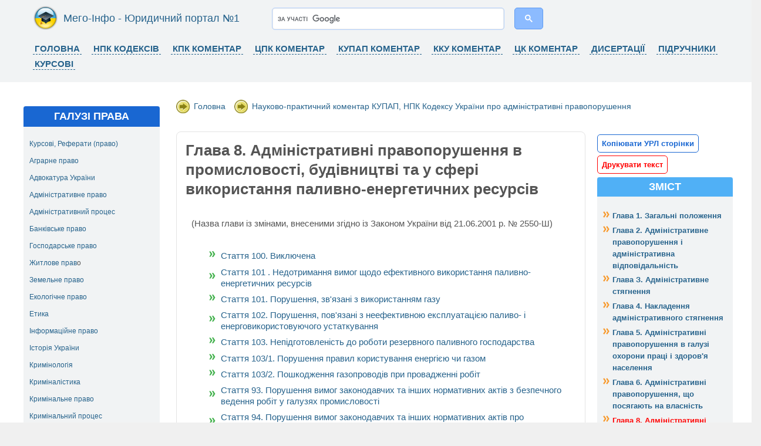

--- FILE ---
content_type: text/html; charset=utf-8
request_url: https://mego.info/%D0%BC%D0%B0%D1%82%D0%B5%D1%80%D1%96%D0%B0%D0%BB/%D0%B3%D0%BB%D0%B0%D0%B2%D0%B0-8-%D0%B0%D0%B4%D0%BC%D1%96%D0%BD%D1%96%D1%81%D1%82%D1%80%D0%B0%D1%82%D0%B8%D0%B2%D0%BD%D1%96-%D0%BF%D1%80%D0%B0%D0%B2%D0%BE%D0%BF%D0%BE%D1%80%D1%83%D1%88%D0%B5%D0%BD%D0%BD%D1%8F-%D0%B2-%D0%BF%D1%80%D0%BE%D0%BC%D0%B8%D1%81%D0%BB%D0%BE%D0%B2%D0%BE%D1%81%D1%82%D1%96-%D0%B1%D1%83%D0%B4%D1%96%D0%B2%D0%BD%D0%B8%D1%86%D1%82%D0%B2%D1%96-%D1%82%D0%B0-%D1%83-%D1%81%D1%84%D0%B5%D1%80%D1%96-%D0%B2%D0%B8%D0%BA%D0%BE%D1%80%D0%B8%D1%81%D1%82%D0%B0%D0%BD%D0%BD%D1%8F-
body_size: 11236
content:
<!DOCTYPE html PUBLIC "-//W3C//DTD XHTML 1.0 Strict//EN" "http://www.w3.org/TR/xhtml1/DTD/xhtml1-strict.dtd">
<html xmlns="http://www.w3.org/1999/xhtml" lang="uk" xml:lang="uk">
    

  <head>
<meta http-equiv="Content-Type" content="text/html; charset=utf-8" />

      <meta name="viewport" content="width=device-width, initial-scale=1">
      
    <title>Глава 8. Адміністративні правопорушення в промисловості, будівництві та у сфері використання паливно-енергетичних ресурсів | Коментар</title>
    <meta http-equiv="Content-Type" content="text/html; charset=utf-8" />
<link rel="prev" href="/%D0%BC%D0%B0%D1%82%D0%B5%D1%80%D1%96%D0%B0%D0%BB/%D1%81%D1%82%D0%B0%D1%82%D1%82%D1%8F-921-%D0%BF%D0%BE%D1%80%D1%83%D1%88%D0%B5%D0%BD%D0%BD%D1%8F-%D0%B7%D0%B0%D0%BA%D0%BE%D0%BD%D0%BE%D0%B4%D0%B0%D0%B2%D1%81%D1%82%D0%B2%D0%B0-%D0%BF%D1%80%D0%BE-%D0%BD%D0%B0%D1%86%D1%96%D0%BE%D0%BD%D0%B0%D0%BB%D1%8C%D0%BD%D0%B8%D0%B9-%D0%B0%D1%80%D1%85%D1%96%D0%B2%D0%BD%D0%B8%D0%B9-%D1%84%D0%BE%D0%BD%D0%B4-%D1%82%D0%B0-%D0%B0%D1%80%D1%85%D1%96%D0%B2%D0%BD%D1%96-%D1%83%D1%81%D1%82%D0%B0%D0%BD%D0%BE%D0%B2%D0%B8" />
<link rel="up" href="/%D0%BC%D0%B0%D1%82%D0%B5%D1%80%D1%96%D0%B0%D0%BB/%D0%BD%D0%B0%D1%83%D0%BA%D0%BE%D0%B2%D0%BE-%D0%BF%D1%80%D0%B0%D0%BA%D1%82%D0%B8%D1%87%D0%BD%D0%B8%D0%B9-%D0%BA%D0%BE%D0%BC%D0%B5%D0%BD%D1%82%D0%B0%D1%80-%D0%BA%D0%BE%D0%B4%D0%B5%D0%BA%D1%81%D1%83-%D1%83%D0%BA%D1%80%D0%B0%D1%97%D0%BD%D0%B8-%D0%BF%D1%80%D0%BE-%D0%B0%D0%B4%D0%BC%D1%96%D0%BD%D1%96%D1%81%D1%82%D1%80%D0%B0%D1%82%D0%B8%D0%B2%D0%BD%D1%96-%D0%BF%D1%80%D0%B0%D0%B2%D0%BE%D0%BF%D0%BE%D1%80%D1%83%D1%88%D0%B5%D0%BD%D0%BD%D1%8F-%D0%BF%D1%94%D1%82%D0%BA%D0%BE%D0%B2-%D1%81%D0%B2-20" />
<link rel="next" href="/%D0%BC%D0%B0%D1%82%D0%B5%D1%80%D1%96%D0%B0%D0%BB/%D1%81%D1%82%D0%B0%D1%82%D1%82%D1%8F-100-%D0%B2%D0%B8%D0%BA%D0%BB%D1%8E%D1%87%D0%B5%D0%BD%D0%B0" />
<link rel="shortcut icon" href="/sites/default/files/waffles_favicon.png" type="image/x-icon" />
<meta name="keywords" content="коментар, стаття, поняття" />
<meta name="description" content="Глава 8. Адміністративні правопорушення в промисловості, будівництві та у сфері використання паливно-енергетичних ресурсів | ✅ Поняття, Коментар, Стаття ✅ АКТУАЛЬНО" />
    <link type="text/css" rel="stylesheet" media="all" href="/modules/book/book.css?C" />
<link type="text/css" rel="stylesheet" media="all" href="/modules/node/node.css?C" />
<link type="text/css" rel="stylesheet" media="all" href="/modules/system/defaults.css?C" />
<link type="text/css" rel="stylesheet" media="all" href="/modules/system/system.css?C" />
<link type="text/css" rel="stylesheet" media="all" href="/modules/system/system-menus.css?C" />
<link type="text/css" rel="stylesheet" media="all" href="/modules/user/user.css?C" />
<link type="text/css" rel="stylesheet" media="all" href="/sites/all/modules/ckeditor/ckeditor.css?C" />
<link type="text/css" rel="stylesheet" media="all" href="/sites/all/themes/waffles/style.css?C" />
<link type="text/css" rel="stylesheet" media="all" href="/sites/all/themes/waffles/icons.css?C" />
    <!--[if IE 7]>
      <link rel="stylesheet" href="/sites/all/themes/aim/ie7-fixes.css" type="text/css">
    <![endif]-->
    <!--[if lte IE 6]>
      <link rel="stylesheet" href="/sites/all/themes/aim/ie6-fixes.css" type="text/css">
    <![endif]-->
    <script type="text/javascript" src="/misc/jquery.js?C"></script>
<script type="text/javascript" src="/misc/drupal.js?C"></script>
<script type="text/javascript" src="/languages/uk_61b6ee5392330075f4733dc8ad6cb891.js?C"></script>
<script type="text/javascript" src="/sites/all/modules/poormanscron/poormanscron.js?C"></script>
<script type="text/javascript" src="/sites/all/themes/waffles/script.js?C"></script>
<script type="text/javascript">
<!--//--><![CDATA[//><!--
jQuery.extend(Drupal.settings, { "basePath": "/", "cron": { "basePath": "/poormanscron", "runNext": 1769726732 } });
//--><!]]>
</script>
<style>
#header {

}

#header .clearfix::after {

}

#header-first, #header-last {
float:none !important;
display:inline-block !important;
vertical-align: top;
}

#primary-menu ul.menu li {
  float: none !important;
  display: inline-block !important;
}

#primary-menu {
  display: inline-block !important;
  float: none !important;
}

#header-bottom {
  display: inline-block;
  float: none;
}

#primary-menu {
  font-weight: bold;
  margin-top: 0px;
}


ul.menu {
  margin: 8px 0px 0px 0px;
}


#header-last div.content {
  height: 43px;
}

#preface-wrapper h2.block-title {
    display: none;
}

.book-navigation .menu {
  padding: 1em 0 0 1em !important;
}
#sidebar-last h2.block-title {
  font-size: 1.2em !important;
  text-align: center !important;
  text-shadow: none !important;
}
#sidebar-first h2.block-title {
  text-shadow: none !important;
  text-align: center !important;
}
#preface-wrapper h2.block-title {
  font-size: 0.8em !important;
  font-weight: normal !important;
}
#header-last {
  margin: 0px 0 0 !important;
}
#header-first #logo img {
  width: 41px !important;
}
#header-first #logo {
  margin: 0px 10px 0px 30px !important;
}
#header-first h1 a {
  font-weight: normal !important;
  font-size: 18px !important;
}
#header-first h1 {
  margin: 3px 0 5px 10px !important;
}
#preface {
  background: #FFF !important;
}
#pagination-toc {
  background: rgb(241, 248, 255) no-repeat 96% 3%;
}
#slogan {
  display: none;
}
@media screen and (max-width: 768px) {
#header-last div.content {
  height: 50px;
}    
.pager-previous{
display:none !important;
}
#sidebar-first {
display:none;
}
#preface {
    display: none;
}
#header-first #logo img {
    width: 69px;
}
#header-bottom {
    display: none;
}
#header-first h1 a {
    font-size: 18px;
}
}
</style>    
  </head>

  <body class="not-logged-in not-front full-node node-type-book layout-first-main-last">
    <div id="page" class="clearfix">

      <div id="header">
        <div id="header-wrapper" class="clearfix">
          
                
          <div id="header-first">
             
            <div id="logo">
              <a href="/" title="Головна"><img width="41px" height="41px" src="/sites/default/files/waffles_logo.png" alt="Головна" /></a>
            </div>
                                    <h1><a href="/" title="Головна">Мего-Інфо - Юридичний портал №1</a></h1>
                                  </div><!-- /header-first -->
  
          <div id="header-middle">
                      </div><!-- /header-middle -->
      
          <div id="header-last">
                        <!-- start block.tpl.php -->
<div class="block-wrapper odd">
        
        <div id="block-block-36" class="block block-block">
                    <div class="content">
            <script async src="https://cse.google.com/cse.js?cx=017688055753094387033:voerxgrhzuw">
</script>
<div class="gcse-searchbox-only"></div>          </div>
        </div>
  
    
</div>
<!-- /end block.tpl.php -->
                      </div><!-- /header-last -->
      
        </div><!-- /header-wrapper -->
    
    
        <div id="header-bottom" class="clearfix">
                <div id="primary-menu">
          <ul class="menu"><li class="leaf first"><a href="https://mego.info/" title="">Головна</a></li>
<li class="leaf"><a href="https://mego.info/taxonomy/term/1" title="">НПК Кодексів</a></li>
<li class="leaf"><a href="https://mego.info/матеріал/науково-практичний-коментар-кримінально-процесуального-кодексу-україни-тертишніков-ві-2010р" title="">кпк коментар</a></li>
<li class="leaf"><a href="http://mego.info/матеріал/науково-практичний-коментар-цивільного-процесуального-кодексу-україни-кравчук-угриновська-2" title="">цпк коментар</a></li>
<li class="leaf"><a href="https://mego.info/матеріал/науково-практичний-коментар-кодексу-україни-про-адміністративні-правопорушення-пєтков-св-20" title="">купап коментар</a></li>
<li class="leaf"><a href="https://mego.info/матеріал/науково-практичний-коментар-кримінального-кодексу-україни-том-1-ковальський-вс" title="">кку коментар</a></li>
<li class="leaf"><a href="https://mego.info/матеріал/науково-практичний-коментар-цивільного-кодексу-україни-том-1-харитонов-2011р" title="">ЦК Коментар</a></li>
<li class="leaf"><a href="https://mego.info/taxonomy/term/9" title="">Дисертації</a></li>
<li class="leaf"><a href="https://mego.info/taxonomy/term/2" title="">Підручники</a></li>
<li class="leaf last"><a href="https://mego.info/taxonomy/term/43" title="">Курсові</a></li>
</ul>        </div><!-- /primary_menu -->
                </div><!-- /header-bottom -->
        
      </div><!-- /header -->

      <div id="preface">
              </div><!-- /preface -->

      <div id="main">
        <div id="main-wrapper" class="clearfix">
          
          
        
                    <div id="sidebar-first">
            <!-- start block.tpl.php -->
<div class="block-wrapper odd">
     <!-- see preprocess_block() -->
  <div class="rounded-block">
    <div class="rounded-block-top-left"></div>
    <div class="rounded-block-top-right"></div>
    <div class="rounded-outside">
      <div class="rounded-inside">
        <p class="rounded-topspace"></p>
        
        <div id="block-block-8" class="block block-block">
                                <div class="block-icon pngfix"></div>
                      <h2 class="title block-title pngfix">Галузі права</h2>
                    <div class="content">
            <p><a href="/%D1%8E%D1%80%D0%B8%D0%B4%D0%B8%D1%87%D0%BD%D0%B0-%D0%B1%D1%96%D0%B1%D0%BB%D1%96%D0%BE%D1%82%D0%B5%D0%BA%D0%B0-%D1%83%D0%BA%D1%80%D0%B0%D1%97%D0%BD%D0%B8/%D0%BA%D1%83%D1%80%D1%81%D0%BE%D0%B2%D1%96-%D1%80%D0%B5%D1%84%D0%B5%D1%80%D0%B0%D1%82%D0%B8" rel="tag" title="">Курсові, Реферати (право)</a></p>
<p><a href="/%D0%BA%D0%B0%D1%82%D0%B5%D0%B3%D0%BE%D1%80%D1%96%D1%8F/%D1%8E%D1%80%D0%B8%D0%B4%D0%B8%D1%87%D0%BD%D0%B0-%D0%B1%D1%96%D0%B1%D0%BB%D1%96%D0%BE%D1%82%D0%B5%D0%BA%D0%B0-%D1%83%D0%BA%D1%80%D0%B0%D1%97%D0%BD%D0%B8/%D0%B0%D0%B3%D1%80%D0%B0%D1%80%D0%BD%D0%B5-%D0%BF%D1%80%D0%B0%D0%B2%D0%BE-%D1%83%D0%BA%D1%80%D0%B0%D1%97%D0%BD%D0%B8" rel="tag" title="">Аграрне право</a></p>
<p><a href="/%D0%BA%D0%B0%D1%82%D0%B5%D0%B3%D0%BE%D1%80%D1%96%D1%8F/%D1%8E%D1%80%D0%B8%D0%B4%D0%B8%D1%87%D0%BD%D0%B0-%D0%B1%D1%96%D0%B1%D0%BB%D1%96%D0%BE%D1%82%D0%B5%D0%BA%D0%B0-%D1%83%D0%BA%D1%80%D0%B0%D1%97%D0%BD%D0%B8/%D0%B0%D0%B4%D0%B2%D0%BE%D0%BA%D0%B0%D1%82%D1%83%D1%80%D0%B0-%D1%83%D0%BA%D1%80%D0%B0%D1%97%D0%BD%D0%B8">Адвокатура України</a></p>
<p><a href="/%D0%BA%D0%B0%D1%82%D0%B5%D0%B3%D0%BE%D1%80%D1%96%D1%8F/%D1%8E%D1%80%D0%B8%D0%B4%D0%B8%D1%87%D0%BD%D0%B0-%D0%B1%D1%96%D0%B1%D0%BB%D1%96%D0%BE%D1%82%D0%B5%D0%BA%D0%B0-%D1%83%D0%BA%D1%80%D0%B0%D1%97%D0%BD%D0%B8/%D0%B0%D0%B4%D0%BC%D1%96%D0%BD%D1%96%D1%81%D1%82%D1%80%D0%B0%D1%82%D0%B8%D0%B2%D0%BD%D0%B5-%D0%BF%D1%80%D0%B0%D0%B2%D0%BE-%D1%83%D0%BA%D1%80%D0%B0%D1%97%D0%BD%D0%B8" rel="tag" title="">Адміністративне право</a></p>
<p><a href="/%D0%BA%D0%B0%D1%82%D0%B5%D0%B3%D0%BE%D1%80%D1%96%D1%8F/%D1%8E%D1%80%D0%B8%D0%B4%D0%B8%D1%87%D0%BD%D0%B0-%D0%B1%D1%96%D0%B1%D0%BB%D1%96%D0%BE%D1%82%D0%B5%D0%BA%D0%B0-%D1%83%D0%BA%D1%80%D0%B0%D1%97%D0%BD%D0%B8/%D0%B0%D0%B4%D0%BC%D1%96%D0%BD%D1%96%D1%81%D1%82%D1%80%D0%B0%D1%82%D0%B8%D0%B2%D0%BD%D0%B8%D0%B9-%D0%BF%D1%80%D0%BE%D1%86%D0%B5%D1%81-%D1%83%D0%BA%D1%80%D0%B0%D1%97%D0%BD%D0%B8" rel="tag" title="">Адміністративний процес</a></p>
<p><a href="/%D0%BA%D0%B0%D1%82%D0%B5%D0%B3%D0%BE%D1%80%D1%96%D1%8F/%D1%8E%D1%80%D0%B8%D0%B4%D0%B8%D1%87%D0%BD%D0%B0-%D0%B1%D1%96%D0%B1%D0%BB%D1%96%D0%BE%D1%82%D0%B5%D0%BA%D0%B0-%D1%83%D0%BA%D1%80%D0%B0%D1%97%D0%BD%D0%B8/%D0%B1%D0%B0%D0%BD%D0%BA%D1%96%D0%B2%D1%81%D1%8C%D0%BA%D0%B5-%D0%BF%D1%80%D0%B0%D0%B2%D0%BE-%D1%83%D0%BA%D1%80%D0%B0%D1%97%D0%BD%D0%B8" rel="tag" title="">Банківське право</a></p>
<p><a href="/%D0%BA%D0%B0%D1%82%D0%B5%D0%B3%D0%BE%D1%80%D1%96%D1%8F/%D1%8E%D1%80%D0%B8%D0%B4%D0%B8%D1%87%D0%BD%D0%B0-%D0%B1%D1%96%D0%B1%D0%BB%D1%96%D0%BE%D1%82%D0%B5%D0%BA%D0%B0-%D1%83%D0%BA%D1%80%D0%B0%D1%97%D0%BD%D0%B8/%D0%B3%D0%BE%D1%81%D0%BF%D0%BE%D0%B4%D0%B0%D1%80%D1%81%D1%8C%D0%BA%D0%B5-%D0%BF%D1%80%D0%B0%D0%B2%D0%BE-%D1%83%D0%BA%D1%80%D0%B0%D1%97%D0%BD%D0%B8">Господарське право</a></p>
<p><a href="/%D0%BA%D0%B0%D1%82%D0%B5%D0%B3%D0%BE%D1%80%D1%96%D1%8F/%D1%8E%D1%80%D0%B8%D0%B4%D0%B8%D1%87%D0%BD%D0%B0-%D0%B1%D1%96%D0%B1%D0%BB%D1%96%D0%BE%D1%82%D0%B5%D0%BA%D0%B0-%D1%83%D0%BA%D1%80%D0%B0%D1%97%D0%BD%D0%B8/%D0%B6%D0%B8%D1%82%D0%BB%D0%BE%D0%B2%D0%B5-%D0%BF%D1%80%D0%B0%D0%B2%D0%BE-%D1%83%D0%BA%D1%80%D0%B0%D1%97%D0%BD%D0%B8" rel="tag" title="">Житлове прав</a>о</p>
<p><a href="/%D0%BA%D0%B0%D1%82%D0%B5%D0%B3%D0%BE%D1%80%D1%96%D1%8F/%D1%8E%D1%80%D0%B8%D0%B4%D0%B8%D1%87%D0%BD%D0%B0-%D0%B1%D1%96%D0%B1%D0%BB%D1%96%D0%BE%D1%82%D0%B5%D0%BA%D0%B0-%D1%83%D0%BA%D1%80%D0%B0%D1%97%D0%BD%D0%B8/%D0%B7%D0%B5%D0%BC%D0%B5%D0%BB%D1%8C%D0%BD%D0%B5-%D0%BF%D1%80%D0%B0%D0%B2%D0%BE" rel="tag" title="">Земельне право</a></p>
<p><a href="/%D0%BA%D0%B0%D1%82%D0%B5%D0%B3%D0%BE%D1%80%D1%96%D1%8F/%D1%8E%D1%80%D0%B8%D0%B4%D0%B8%D1%87%D0%BD%D0%B0-%D0%B1%D1%96%D0%B1%D0%BB%D1%96%D0%BE%D1%82%D0%B5%D0%BA%D0%B0-%D1%83%D0%BA%D1%80%D0%B0%D1%97%D0%BD%D0%B8/%D0%B5%D0%BA%D0%BE%D0%BB%D0%BE%D0%B3%D1%96%D1%87%D0%BD%D0%B5-%D0%BF%D1%80%D0%B0%D0%B2%D0%BE-%D1%83%D0%BA%D1%80%D0%B0%D1%97%D0%BD%D0%B8">Екологічне право</a></p>
<p><a href="/%D1%8E%D1%80%D0%B8%D0%B4%D0%B8%D1%87%D0%BD%D0%B0-%D0%B1%D1%96%D0%B1%D0%BB%D1%96%D0%BE%D1%82%D0%B5%D0%BA%D0%B0-%D1%83%D0%BA%D1%80%D0%B0%D1%97%D0%BD%D0%B8/%D0%B5%D1%82%D0%B8%D0%BA%D0%B0">Етика</a></p>
<p><a href="/%D0%BA%D0%B0%D1%82%D0%B5%D0%B3%D0%BE%D1%80%D1%96%D1%8F/%D1%8E%D1%80%D0%B8%D0%B4%D0%B8%D1%87%D0%BD%D0%B0-%D0%B1%D1%96%D0%B1%D0%BB%D1%96%D0%BE%D1%82%D0%B5%D0%BA%D0%B0-%D1%83%D0%BA%D1%80%D0%B0%D1%97%D0%BD%D0%B8/%D1%96%D0%BD%D1%84%D0%BE%D1%80%D0%BC%D0%B0%D1%86%D1%96%D0%B9%D0%BD%D0%B5-%D0%BF%D1%80%D0%B0%D0%B2%D0%BE">Інформаційне право</a></p>
<p><a href="/%D1%8E%D1%80%D0%B8%D0%B4%D0%B8%D1%87%D0%BD%D0%B0-%D0%B1%D1%96%D0%B1%D0%BB%D1%96%D0%BE%D1%82%D0%B5%D0%BA%D0%B0-%D1%83%D0%BA%D1%80%D0%B0%D1%97%D0%BD%D0%B8/%D1%96%D1%81%D1%82%D0%BE%D1%80%D1%96%D1%8F-%D1%83%D0%BA%D1%80%D0%B0%D1%97%D0%BD%D0%B8">Історія України</a></p>
<p><a href="/%D0%BA%D0%B0%D1%82%D0%B5%D0%B3%D0%BE%D1%80%D1%96%D1%8F/%D1%8E%D1%80%D0%B8%D0%B4%D0%B8%D1%87%D0%BD%D0%B0-%D0%B1%D1%96%D0%B1%D0%BB%D1%96%D0%BE%D1%82%D0%B5%D0%BA%D0%B0-%D1%83%D0%BA%D1%80%D0%B0%D1%97%D0%BD%D0%B8/%D0%BA%D1%80%D0%B8%D0%BC%D1%96%D0%BD%D0%BE%D0%BB%D0%BE%D0%B3%D1%96%D1%8F" rel="tag" title="">Кримінологія</a></p>
<p><a href="/%D0%BA%D0%B0%D1%82%D0%B5%D0%B3%D0%BE%D1%80%D1%96%D1%8F/%D1%8E%D1%80%D0%B8%D0%B4%D0%B8%D1%87%D0%BD%D0%B0-%D0%B1%D1%96%D0%B1%D0%BB%D1%96%D0%BE%D1%82%D0%B5%D0%BA%D0%B0-%D1%83%D0%BA%D1%80%D0%B0%D1%97%D0%BD%D0%B8/%D0%BA%D1%80%D0%B8%D0%BC%D1%96%D0%BD%D0%B0%D0%BB%D1%96%D1%81%D1%82%D0%B8%D0%BA%D0%B0-%D1%83%D0%BA%D1%80%D0%B0%D1%97%D0%BD%D0%B8">Криміналістика</a></p>
<p><a href="/%D0%BA%D0%B0%D1%82%D0%B5%D0%B3%D0%BE%D1%80%D1%96%D1%8F/%D1%8E%D1%80%D0%B8%D0%B4%D0%B8%D1%87%D0%BD%D0%B0-%D0%B1%D1%96%D0%B1%D0%BB%D1%96%D0%BE%D1%82%D0%B5%D0%BA%D0%B0-%D1%83%D0%BA%D1%80%D0%B0%D1%97%D0%BD%D0%B8/%D0%BA%D1%80%D0%B8%D0%BC%D1%96%D0%BD%D0%B0%D0%BB%D1%8C%D0%BD%D0%B5-%D0%BF%D1%80%D0%B0%D0%B2%D0%BE-%D1%83%D0%BA%D1%80%D0%B0%D1%97%D0%BD%D0%B8" rel="tag" title="">Кримінальне право</a></p>
<p><a href="/%D0%BA%D0%B0%D1%82%D0%B5%D0%B3%D0%BE%D1%80%D1%96%D1%8F/%D1%8E%D1%80%D0%B8%D0%B4%D0%B8%D1%87%D0%BD%D0%B0-%D0%B1%D1%96%D0%B1%D0%BB%D1%96%D0%BE%D1%82%D0%B5%D0%BA%D0%B0-%D1%83%D0%BA%D1%80%D0%B0%D1%97%D0%BD%D0%B8/%D0%BA%D1%80%D0%B8%D0%BC%D1%96%D0%BD%D0%B0%D0%BB%D1%8C%D0%BD%D0%B5-%D0%BF%D1%80%D0%BE%D1%86%D0%B5%D1%81%D1%83%D0%B0%D0%BB%D1%8C%D0%BD%D0%B5-%D0%BF%D1%80%D0%B0%D0%B2%D0%BE-%D1%83%D0%BA%D1%80%D0%B0%D1%97%D0%BD%D0%B8">Кримінальний процес</a></p>
<p><a href="/%D0%BA%D0%B0%D1%82%D0%B5%D0%B3%D0%BE%D1%80%D1%96%D1%8F/%D1%8E%D1%80%D0%B8%D0%B4%D0%B8%D1%87%D0%BD%D0%B0-%D0%B1%D1%96%D0%B1%D0%BB%D1%96%D0%BE%D1%82%D0%B5%D0%BA%D0%B0-%D1%83%D0%BA%D1%80%D0%B0%D1%97%D0%BD%D0%B8/%D0%BA%D1%80%D0%B8%D0%BC%D1%96%D0%BD%D0%BE%D0%BB%D0%BE%D0%B3%D1%96%D1%8F">Кримінологія України</a></p>
<p><a href="/%D0%BA%D0%B0%D1%82%D0%B5%D0%B3%D0%BE%D1%80%D1%96%D1%8F/%D1%8E%D1%80%D0%B8%D0%B4%D0%B8%D1%87%D0%BD%D0%B0-%D0%B1%D1%96%D0%B1%D0%BB%D1%96%D0%BE%D1%82%D0%B5%D0%BA%D0%B0-%D1%83%D0%BA%D1%80%D0%B0%D1%97%D0%BD%D0%B8/%D0%BA%D0%BE%D0%BD%D1%81%D1%82%D0%B8%D1%82%D1%83%D1%86%D1%96%D0%B9%D0%BD%D0%B5-%D0%BF%D1%80%D0%B0%D0%B2%D0%BE-%D1%83%D0%BA%D1%80%D0%B0%D1%97%D0%BD%D0%B8">Конституційне право</a></p>
<p><a href="/%D1%8E%D1%80%D0%B8%D0%B4%D0%B8%D1%87%D0%BD%D0%B0-%D0%B1%D1%96%D0%B1%D0%BB%D1%96%D0%BE%D1%82%D0%B5%D0%BA%D0%B0-%D1%83%D0%BA%D1%80%D0%B0%D1%97%D0%BD%D0%B8/%D0%BA%D0%BE%D0%BD%D1%81%D1%82%D0%B8%D1%82%D1%83%D1%86%D1%96%D0%B9%D0%BD%D0%B5-%D0%BF%D1%80%D0%B0%D0%B2%D0%BE-%D0%B7%D0%B0%D1%80%D1%83%D0%B1%D1%96%D0%B6%D0%BD%D0%B8%D1%85-%D0%BA%D1%80%D0%B0%D1%97%D0%BD">Конституційне право зар. країн</a></p>
<p><a href="/%D0%BA%D0%B0%D1%82%D0%B5%D0%B3%D0%BE%D1%80%D1%96%D1%8F/%D1%8E%D1%80%D0%B8%D0%B4%D0%B8%D1%87%D0%BD%D0%B0-%D0%B1%D1%96%D0%B1%D0%BB%D1%96%D0%BE%D1%82%D0%B5%D0%BA%D0%B0-%D1%83%D0%BA%D1%80%D0%B0%D1%97%D0%BD%D0%B8/%D0%BA%D0%BE%D0%BD%D1%81%D1%82%D0%B8%D1%82%D1%83%D1%86%D1%96%D0%B9%D0%BD%D0%B5-%D0%BF%D1%80%D0%BE%D1%86%D0%B5%D1%81%D1%83%D0%B0%D0%BB%D1%8C%D0%BD%D0%B5-%D0%BF%D1%80%D0%B0%D0%B2%D0%BE-%D1%83%D0%BA%D1%80%D0%B0%D1%97%D0%BD%D0%B8">Конституційний процес</a></p>
<p><a href="/%D0%BA%D0%B0%D1%82%D0%B5%D0%B3%D0%BE%D1%80%D1%96%D1%8F/%D1%8E%D1%80%D0%B8%D0%B4%D0%B8%D1%87%D0%BD%D0%B0-%D0%B1%D1%96%D0%B1%D0%BB%D1%96%D0%BE%D1%82%D0%B5%D0%BA%D0%B0-%D1%83%D0%BA%D1%80%D0%B0%D1%97%D0%BD%D0%B8/%D0%BA%D1%80%D0%B8%D0%BC%D1%96%D0%BD%D0%B0%D0%BB%D1%8C%D0%BD%D0%BE-%D0%B2%D0%B8%D0%BA%D0%BE%D0%BD%D0%B0%D0%B2%D1%87%D0%B5-%D0%BF%D1%80%D0%B0%D0%B2%D0%BE-%D1%83%D0%BA%D1%80%D0%B0%D1%97%D0%BD%D0%B8">Кримінально-виконавче право</a></p>
<p><a href="/%D1%8E%D1%80%D0%B8%D0%B4%D0%B8%D1%87%D0%BD%D0%B0-%D0%B1%D1%96%D0%B1%D0%BB%D1%96%D0%BE%D1%82%D0%B5%D0%BA%D0%B0-%D1%83%D0%BA%D1%80%D0%B0%D1%97%D0%BD%D0%B8/%D0%BA%D1%83%D0%BB%D1%8C%D1%82%D1%83%D1%80%D0%BE%D0%BB%D0%BE%D0%B3%D1%96%D1%8F">Культурологія</a></p>
<p><a href="/%D0%BA%D0%B0%D1%82%D0%B5%D0%B3%D0%BE%D1%80%D1%96%D1%8F/%D1%8E%D1%80%D0%B8%D0%B4%D0%B8%D1%87%D0%BD%D0%B0-%D0%B1%D1%96%D0%B1%D0%BB%D1%96%D0%BE%D1%82%D0%B5%D0%BA%D0%B0-%D1%83%D0%BA%D1%80%D0%B0%D1%97%D0%BD%D0%B8/%D0%BD%D0%BE%D1%82%D0%B0%D1%80%D1%96%D0%B0%D1%82-%D1%83%D0%BA%D1%80%D0%B0%D1%97%D0%BD%D0%B8">Нотаріат України</a></p>
<p><a href="/%D0%BA%D0%B0%D1%82%D0%B5%D0%B3%D0%BE%D1%80%D1%96%D1%8F/%D1%8E%D1%80%D0%B8%D0%B4%D0%B8%D1%87%D0%BD%D0%B0-%D0%B1%D1%96%D0%B1%D0%BB%D1%96%D0%BE%D1%82%D0%B5%D0%BA%D0%B0-%D1%83%D0%BA%D1%80%D0%B0%D1%97%D0%BD%D0%B8/%D0%BC%D1%96%D0%B6%D0%BD%D0%B0%D1%80%D0%BE%D0%B4%D0%BD%D0%B5-%D0%BF%D1%80%D0%B0%D0%B2%D0%BE">Міжнародне право</a></p>
<p><a href="/%D0%BA%D0%B0%D1%82%D0%B5%D0%B3%D0%BE%D1%80%D1%96%D1%8F/%D1%8E%D1%80%D0%B8%D0%B4%D0%B8%D1%87%D0%BD%D0%B0-%D0%B1%D1%96%D0%B1%D0%BB%D1%96%D0%BE%D1%82%D0%B5%D0%BA%D0%B0-%D1%83%D0%BA%D1%80%D0%B0%D1%97%D0%BD%D0%B8/%D0%BC%D0%B8%D1%82%D0%BD%D0%B5-%D0%BF%D1%80%D0%B0%D0%B2%D0%BE-%D1%83%D0%BA%D1%80%D0%B0%D1%97%D0%BD%D0%B8">Митне право України</a></p>
<p><a href="/%D0%BA%D0%B0%D1%82%D0%B5%D0%B3%D0%BE%D1%80%D1%96%D1%8F/%D1%8E%D1%80%D0%B8%D0%B4%D0%B8%D1%87%D0%BD%D0%B0-%D0%B1%D1%96%D0%B1%D0%BB%D1%96%D0%BE%D1%82%D0%B5%D0%BA%D0%B0-%D1%83%D0%BA%D1%80%D0%B0%D1%97%D0%BD%D0%B8/%D0%BF%D1%80%D0%BE%D0%BA%D1%83%D1%80%D0%B0%D1%82%D1%83%D1%80%D0%B0-%D1%83%D0%BA%D1%80%D0%B0%D1%97%D0%BD%D0%B8">Прокуратура України</a></p>
<p><a href="/%D1%8E%D1%80%D0%B8%D0%B4%D0%B8%D1%87%D0%BD%D0%B0-%D0%B1%D1%96%D0%B1%D0%BB%D1%96%D0%BE%D1%82%D0%B5%D0%BA%D0%B0-%D1%83%D0%BA%D1%80%D0%B0%D1%97%D0%BD%D0%B8/%D0%BF%D0%BE%D1%80%D1%96%D0%B2%D0%BD%D1%8F%D0%BB%D1%8C%D0%BD%D0%B5-%D0%BF%D1%80%D0%B0%D0%B2%D0%BE" rel="tag" title="">Порівняльне право</a></p>
<p><a href="/%D0%BA%D0%B0%D1%82%D0%B5%D0%B3%D0%BE%D1%80%D1%96%D1%8F/%D1%8E%D1%80%D0%B8%D0%B4%D0%B8%D1%87%D0%BD%D0%B0-%D0%B1%D1%96%D0%B1%D0%BB%D1%96%D0%BE%D1%82%D0%B5%D0%BA%D0%B0-%D1%83%D0%BA%D1%80%D0%B0%D1%97%D0%BD%D0%B8/%D1%81%D1%96%D0%BC%D0%B5%D0%B9%D0%BD%D0%B5-%D0%BF%D1%80%D0%B0%D0%B2%D0%BE-%D1%83%D0%BA%D1%80%D0%B0%D1%97%D0%BD%D0%B8" rel="tag" title="">Сімейне право</a></p>
<p><a href="/%D0%BA%D0%B0%D1%82%D0%B5%D0%B3%D0%BE%D1%80%D1%96%D1%8F/%D1%8E%D1%80%D0%B8%D0%B4%D0%B8%D1%87%D0%BD%D0%B0-%D0%B1%D1%96%D0%B1%D0%BB%D1%96%D0%BE%D1%82%D0%B5%D0%BA%D0%B0-%D1%83%D0%BA%D1%80%D0%B0%D1%97%D0%BD%D0%B8/%D1%81%D1%83%D0%B4%D0%BE%D1%83%D1%81%D1%82%D1%80%D1%96%D0%B9-%D1%83%D0%BA%D1%80%D0%B0%D1%97%D0%BD%D0%B8">Судоустрій України</a></p>
<p><a href="/%D0%BA%D0%B0%D1%82%D0%B5%D0%B3%D0%BE%D1%80%D1%96%D1%8F/%D1%8E%D1%80%D0%B8%D0%B4%D0%B8%D1%87%D0%BD%D0%B0-%D0%B1%D1%96%D0%B1%D0%BB%D1%96%D0%BE%D1%82%D0%B5%D0%BA%D0%B0-%D1%83%D0%BA%D1%80%D0%B0%D1%97%D0%BD%D0%B8/%D1%82%D0%B5%D0%BE%D1%80%D1%96%D1%8F-%D1%83%D0%BF%D1%80%D0%B0%D0%B2%D0%BB%D1%96%D0%BD%D0%BD%D1%8F">Теорія управління</a></p>
<p><a href="/%D1%8E%D1%80%D0%B8%D0%B4%D0%B8%D1%87%D0%BD%D0%B0-%D0%B1%D1%96%D0%B1%D0%BB%D1%96%D0%BE%D1%82%D0%B5%D0%BA%D0%B0-%D1%83%D0%BA%D1%80%D0%B0%D1%97%D0%BD%D0%B8/%D1%82%D0%B5%D0%BE%D1%80%D1%96%D1%8F-%D0%B4%D0%B5%D1%80%D0%B6%D0%B0%D0%B2%D0%B8-%D1%82%D0%B0-%D0%BF%D1%80%D0%B0%D0%B2%D0%B0">Теорія держави та права</a></p>
<p><a href="/%D0%BA%D0%B0%D1%82%D0%B5%D0%B3%D0%BE%D1%80%D1%96%D1%8F/%D1%8E%D1%80%D0%B8%D0%B4%D0%B8%D1%87%D0%BD%D0%B0-%D0%B1%D1%96%D0%B1%D0%BB%D1%96%D0%BE%D1%82%D0%B5%D0%BA%D0%B0-%D1%83%D0%BA%D1%80%D0%B0%D1%97%D0%BD%D0%B8/%D1%82%D1%80%D1%83%D0%B4%D0%BE%D0%B2%D0%B5-%D0%BF%D1%80%D0%B0%D0%B2%D0%BE-%D1%83%D0%BA%D1%80%D0%B0%D1%97%D0%BD%D0%B8" rel="tag" title="">Трудове право</a></p>
<p><a href="/%D0%BA%D0%B0%D1%82%D0%B5%D0%B3%D0%BE%D1%80%D1%96%D1%8F/%D1%8E%D1%80%D0%B8%D0%B4%D0%B8%D1%87%D0%BD%D0%B0-%D0%B1%D1%96%D0%B1%D0%BB%D1%96%D0%BE%D1%82%D0%B5%D0%BA%D0%B0-%D1%83%D0%BA%D1%80%D0%B0%D1%97%D0%BD%D0%B8/%D1%86%D0%B8%D0%B2%D1%96%D0%BB%D1%8C%D0%BD%D0%B5-%D0%BF%D1%80%D0%B0%D0%B2%D0%BE-%D1%83%D0%BA%D1%80%D0%B0%D1%97%D0%BD%D0%B8" rel="tag" title="">Цивільне право</a></p>
<p><a href="/%D0%BA%D0%B0%D1%82%D0%B5%D0%B3%D0%BE%D1%80%D1%96%D1%8F/%D1%8E%D1%80%D0%B8%D0%B4%D0%B8%D1%87%D0%BD%D0%B0-%D0%B1%D1%96%D0%B1%D0%BB%D1%96%D0%BE%D1%82%D0%B5%D0%BA%D0%B0-%D1%83%D0%BA%D1%80%D0%B0%D1%97%D0%BD%D0%B8/%D1%86%D0%B8%D0%B2%D1%96%D0%BB%D1%8C%D0%BD%D0%B8%D0%B9-%D0%BF%D1%80%D0%BE%D1%86%D0%B5%D1%81-%D1%83%D0%BA%D1%80%D0%B0%D1%97%D0%BD%D0%B8" rel="tag" title="">Цивільний процес</a></p>
<p><a href="/%D0%BA%D0%B0%D1%82%D0%B5%D0%B3%D0%BE%D1%80%D1%96%D1%8F/%D1%8E%D1%80%D0%B8%D0%B4%D0%B8%D1%87%D0%BD%D0%B0-%D0%B1%D1%96%D0%B1%D0%BB%D1%96%D0%BE%D1%82%D0%B5%D0%BA%D0%B0-%D1%83%D0%BA%D1%80%D0%B0%D1%97%D0%BD%D0%B8/%D1%84%D1%96%D0%BD%D0%B0%D0%BD%D1%81%D0%BE%D0%B2%D0%B5-%D0%BF%D1%80%D0%B0%D0%B2%D0%BE-%D1%83%D0%BA%D1%80%D0%B0%D1%97%D0%BD%D0%B8">Фінансове право України</a></p>
<p><a href="/%D1%8E%D1%80%D0%B8%D0%B4%D0%B8%D1%87%D0%BD%D0%B0-%D0%B1%D1%96%D0%B1%D0%BB%D1%96%D0%BE%D1%82%D0%B5%D0%BA%D0%B0-%D1%83%D0%BA%D1%80%D0%B0%D1%97%D0%BD%D0%B8/%D1%8E%D1%80%D0%B8%D0%B4%D0%B8%D1%87%D0%BD%D0%B0-%D0%B4%D0%B5%D0%BE%D0%BD%D1%82%D0%BE%D0%BB%D0%BE%D0%B3%D1%96%D1%8F">Юридична деонтологія</a></p>
          </div>
        </div>
  
          <p class="rounded-bottomspace"></p>
      </div><!-- /rounded-inside -->
    </div>
    <div class="rounded-block-bottom-left"></div>
    <div class="rounded-block-bottom-right"></div>
  </div><!-- /rounded-block -->
    
</div>
<!-- /end block.tpl.php -->
<!-- start block.tpl.php -->
<div class="block-wrapper even">
     <!-- see preprocess_block() -->
  <div class="rounded-block">
    <div class="rounded-block-top-left"></div>
    <div class="rounded-block-top-right"></div>
    <div class="rounded-outside">
      <div class="rounded-inside">
        <p class="rounded-topspace"></p>
        
        <div id="block-block-7" class="block block-block">
                                <div class="block-icon pngfix"></div>
                      <h2 class="title block-title pngfix">Коментарі кодексів</h2>
                    <div class="content">
            <p><a href="/%D0%BC%D0%B0%D1%82%D0%B5%D1%80%D1%96%D0%B0%D0%BB/%D0%BD%D0%B0%D1%83%D0%BA%D0%BE%D0%B2%D0%BE-%D0%BF%D1%80%D0%B0%D0%BA%D1%82%D0%B8%D1%87%D0%BD%D0%B8%D0%B9-%D0%BA%D0%BE%D0%BC%D0%B5%D0%BD%D1%82%D0%B0%D1%80-%D1%81%D1%96%D0%BC%D0%B5%D0%B9%D0%BD%D0%BE%D0%B3%D0%BE-%D0%BA%D0%BE%D0%B4%D0%B5%D0%BA%D1%81%D1%83-%D1%83%D0%BA%D1%80%D0%B0%D1%97%D0%BD%D0%B8-%D0%B1%D0%B0%D0%B3%D0%B0%D1%87-%D0%B5%D0%BC-2011%D1%80">НПК Сімейного кодексу</a></p>
<p><a href="/%D0%BC%D0%B0%D1%82%D0%B5%D1%80%D1%96%D0%B0%D0%BB/%D0%BD%D0%B0%D1%83%D0%BA%D0%BE%D0%B2%D0%BE-%D0%BF%D1%80%D0%B0%D0%BA%D1%82%D0%B8%D1%87%D0%BD%D0%B8%D0%B9-%D0%BA%D0%BE%D0%BC%D0%B5%D0%BD%D1%82%D0%B0%D1%80-%D0%B7%D0%B5%D0%BC%D0%B5%D0%BB%D1%8C%D0%BD%D0%BE%D0%B3%D0%BE-%D0%BA%D0%BE%D0%B4%D0%B5%D0%BA%D1%81%D1%83-%D1%83%D0%BA%D1%80%D0%B0%D1%97%D0%BD%D0%B8-%D0%BC%D0%B0%D1%80%D1%83%D1%81%D0%B5%D0%BD%D0%BA%D0%BE-2011%D1%80" title="Науково-практичний коментар Земельного кодексу України Марусенко 2011р.">НПК Земельного кодексу України</a></p>
<p><a href="/%D0%BC%D0%B0%D1%82%D0%B5%D1%80%D1%96%D0%B0%D0%BB/%D0%BD%D0%B0%D1%83%D0%BA%D0%BE%D0%B2%D0%BE-%D0%BF%D1%80%D0%B0%D0%BA%D1%82%D0%B8%D1%87%D0%BD%D0%B8%D0%B9-%D0%BA%D0%BE%D0%BC%D0%B5%D0%BD%D1%82%D0%B0%D1%80-%D0%B4%D0%BE-%D0%B7%D1%83-%D0%BF%D1%80%D0%BE-%D0%B4%D0%B5%D1%80%D0%B6%D0%B0%D0%B2%D0%BD%D1%83-%D1%80%D0%B5%D1%94%D1%81%D1%82%D1%80%D0%B0%D1%86%D1%96%D1%8E-%D1%80%D0%B5%D1%87%D0%BE%D0%B2%D0%B8%D1%85-%D0%BF%D1%80%D0%B0%D0%B2-%D0%BD%D0%B0-%D0%BD%D0%B5%D1%80%D1%83%D1%85%D0%BE%D0%BC%D0%B5-%D0%BC%D0%B0%D0%B9%D0%BD%D0%BE-%D1%82%D0%B0" title="Науково-практичний коментар до ЗУ &quot;Про державну реєстрацію речових прав на нерухоме майно та їх обтяжень&quot; Кузнецова 2013р.">НПК ЗУ &quot;Про держ. реєстр. р. пр.&quot;</a></p>
<p><a href="/%D0%BC%D0%B0%D1%82%D0%B5%D1%80%D1%96%D0%B0%D0%BB/%D0%BD%D0%B0%D1%83%D0%BA%D0%BE%D0%B2%D0%BE-%D0%BF%D1%80%D0%B0%D0%BA%D1%82%D0%B8%D1%87%D0%BD%D0%B8%D0%B9-%D0%BA%D0%BE%D0%BC%D0%B5%D0%BD%D1%82%D0%B0%D1%80-%D1%86%D0%B8%D0%B2%D1%96%D0%BB%D1%8C%D0%BD%D0%BE%D0%B3%D0%BE-%D0%BA%D0%BE%D0%B4%D0%B5%D0%BA%D1%81%D1%83-%D1%83%D0%BA%D1%80%D0%B0%D1%97%D0%BD%D0%B8-%D1%82%D0%BE%D0%BC-2-%D1%85%D0%B0%D1%80%D0%B8%D1%82%D0%BE%D0%BD%D0%BE%D0%B2-2011%D1%80" title="Науково-практичний коментар Цивільного кодексу України ТОМ 2 Харитонов 2011р.">НПК Цивільного кодексу Т-2</a></p>
<p><a href="/%D0%BC%D0%B0%D1%82%D0%B5%D1%80%D1%96%D0%B0%D0%BB/%D0%BD%D0%B0%D1%83%D0%BA%D0%BE%D0%B2%D0%BE-%D0%BF%D1%80%D0%B0%D0%BA%D1%82%D0%B8%D1%87%D0%BD%D0%B8%D0%B9-%D0%BA%D0%BE%D0%BC%D0%B5%D0%BD%D1%82%D0%B0%D1%80-%D1%86%D0%B8%D0%B2%D1%96%D0%BB%D1%8C%D0%BD%D0%BE%D0%B3%D0%BE-%D0%BA%D0%BE%D0%B4%D0%B5%D0%BA%D1%81%D1%83-%D1%83%D0%BA%D1%80%D0%B0%D1%97%D0%BD%D0%B8-%D1%82%D0%BE%D0%BC-1-%D1%85%D0%B0%D1%80%D0%B8%D1%82%D0%BE%D0%BD%D0%BE%D0%B2-2011%D1%80" title="Науково-практичний коментар Цивільного кодексу України ТОМ 1 Харитонов 2011р.">НПК Цивільного кодексу Т-1</a></p>
<p><a href="/%D0%BC%D0%B0%D1%82%D0%B5%D1%80%D1%96%D0%B0%D0%BB/%D0%BD%D0%B0%D1%83%D0%BA%D0%BE%D0%B2%D0%BE-%D0%BF%D1%80%D0%B0%D0%BA%D1%82%D0%B8%D1%87%D0%BD%D0%B8%D0%B9-%D0%BA%D0%BE%D0%BC%D0%B5%D0%BD%D1%82%D0%B0%D1%80-%D0%B4%D0%BE-%D0%B6%D0%B8%D1%82%D0%BB%D0%BE%D0%B2%D0%BE%D0%B3%D0%BE-%D0%BA%D0%BE%D0%B4%D0%B5%D0%BA%D1%81%D1%83-%D1%83%D0%BA%D1%80%D0%B0%D1%97%D0%BD%D0%B8-%D0%B0%D0%BC%D1%96%D1%80%D0%BE%D0%B2%D0%B0-%D0%BE%D1%82%D1%80%D0%B0%D0%B4%D0%BD%D0%BE%D0%B2%D0%B0-2011%D1%80" title="Науково-практичний коментар до Житлового кодексу України Амірова, Отраднова 2011р.">НПК до Житлового кодексу України</a></p>
<p><a href="/%D0%BC%D0%B0%D1%82%D0%B5%D1%80%D1%96%D0%B0%D0%BB/%D0%BD%D0%B0%D1%83%D0%BA%D0%BE%D0%B2%D0%BE-%D0%BF%D1%80%D0%B0%D0%BA%D1%82%D0%B8%D1%87%D0%BD%D0%B8%D0%B9-%D0%BA%D0%BE%D0%BC%D0%B5%D0%BD%D1%82%D0%B0%D1%80-%D1%86%D0%B8%D0%B2%D1%96%D0%BB%D1%8C%D0%BD%D0%BE%D0%B3%D0%BE-%D0%BF%D1%80%D0%BE%D1%86%D0%B5%D1%81%D1%83%D0%B0%D0%BB%D1%8C%D0%BD%D0%BE%D0%B3%D0%BE-%D0%BA%D0%BE%D0%B4%D0%B5%D0%BA%D1%81%D1%83-%D1%83%D0%BA%D1%80%D0%B0%D1%97%D0%BD%D0%B8-%D0%BA%D1%80%D0%B0%D0%B2%D1%87%D1%83%D0%BA-%D1%83%D0%B3%D1%80%D0%B8%D0%BD%D0%BE%D0%B2%D1%81%D1%8C%D0%BA%D0%B0-2" title="Науково-практичний коментар Цивільного процесуального кодексу України Кравчук Угриновська 2012р.">НПК ЦПК України</a></p>
<p><a href="/%D0%BC%D0%B0%D1%82%D0%B5%D1%80%D1%96%D0%B0%D0%BB/%D0%BD%D0%B0%D1%83%D0%BA%D0%BE%D0%B2%D0%BE-%D0%BF%D1%80%D0%B0%D0%BA%D1%82%D0%B8%D1%87%D0%BD%D0%B8%D0%B9-%D0%BA%D0%BE%D0%BC%D0%B5%D0%BD%D1%82%D0%B0%D1%80-%D0%BA%D1%80%D0%B8%D0%BC%D1%96%D0%BD%D0%B0%D0%BB%D1%8C%D0%BD%D0%BE%D0%B3%D0%BE-%D0%BA%D0%BE%D0%B4%D0%B5%D0%BA%D1%81%D1%83-%D1%83%D0%BA%D1%80%D0%B0%D1%97%D0%BD%D0%B8-%D1%82%D0%BE%D0%BC-2-%D0%BA%D0%BE%D0%B2%D0%B0%D0%BB%D1%8C%D1%81%D1%8C%D0%BA%D0%B8%D0%B9-%D0%B2%D1%81-2008%D1%80" title="Науково-практичний коментар Кримінального кодексу України ТОМ 2  Тацій Пшонка 2013р.">НПК Кримінального кодексу Т-2</a></p>
<p><a href="/%D0%BC%D0%B0%D1%82%D0%B5%D1%80%D1%96%D0%B0%D0%BB/%D0%BD%D0%B0%D1%83%D0%BA%D0%BE%D0%B2%D0%BE-%D0%BF%D1%80%D0%B0%D0%BA%D1%82%D0%B8%D1%87%D0%BD%D0%B8%D0%B9-%D0%BA%D0%BE%D0%BC%D0%B5%D0%BD%D1%82%D0%B0%D1%80-%D0%BA%D1%80%D0%B8%D0%BC%D1%96%D0%BD%D0%B0%D0%BB%D1%8C%D0%BD%D0%BE%D0%B3%D0%BE-%D0%BA%D0%BE%D0%B4%D0%B5%D0%BA%D1%81%D1%83-%D1%83%D0%BA%D1%80%D0%B0%D1%97%D0%BD%D0%B8-%D1%82%D0%BE%D0%BC-1-%D0%BA%D0%BE%D0%B2%D0%B0%D0%BB%D1%8C%D1%81%D1%8C%D0%BA%D0%B8%D0%B9-%D0%B2%D1%81" title="Науково-практичний коментар Кримінального кодексу України ТОМ 1 Баулін Борисов 2013р.">НПК Кримінального кодексу Т-1</a></p>
<p><a href="/%D0%BC%D0%B0%D1%82%D0%B5%D1%80%D1%96%D0%B0%D0%BB/%D0%BD%D0%B0%D1%83%D0%BA%D0%BE%D0%B2%D0%BE-%D0%BF%D1%80%D0%B0%D0%BA%D1%82%D0%B8%D1%87%D0%BD%D0%B8%D0%B9-%D0%BA%D0%BE%D0%BC%D0%B5%D0%BD%D1%82%D0%B0%D1%80-%D0%BA%D1%80%D0%B8%D0%BC%D1%96%D0%BD%D0%B0%D0%BB%D1%8C%D0%BD%D0%BE-%D0%BF%D1%80%D0%BE%D1%86%D0%B5%D1%81%D1%83%D0%B0%D0%BB%D1%8C%D0%BD%D0%BE%D0%B3%D0%BE-%D0%BA%D0%BE%D0%B4%D0%B5%D0%BA%D1%81%D1%83-%D1%83%D0%BA%D1%80%D0%B0%D1%97%D0%BD%D0%B8-%D1%82%D0%B5%D1%80%D1%82%D0%B8%D1%88%D0%BD%D1%96%D0%BA%D0%BE%D0%B2-%D0%B2%D1%96-2010%D1%80">НПК до КПК України</a></p>
<p><a href="/%D0%BC%D0%B0%D1%82%D0%B5%D1%80%D1%96%D0%B0%D0%BB/%D0%BD%D0%B0%D1%83%D0%BA%D0%BE%D0%B2%D0%BE-%D0%BF%D1%80%D0%B0%D0%BA%D1%82%D0%B8%D1%87%D0%BD%D0%B8%D0%B9-%D0%BA%D0%BE%D0%BC%D0%B5%D0%BD%D1%82%D0%B0%D1%80-%D0%B4%D0%BE-%D0%B7%D0%B0%D0%BA%D0%BE%D0%BD%D0%BE%D0%B4%D0%B0%D0%B2%D1%81%D1%82%D0%B2%D0%B0-%D1%83%D0%BA%D1%80%D0%B0%D1%97%D0%BD%D0%B8-%D0%BF%D1%80%D0%BE-%D0%BF%D1%80%D0%B0%D1%86%D1%8E-%D0%B2-%D0%B3-%D1%80%D0%BE%D1%82%D0%B0%D0%BD%D1%8C-2010" title="Науково-практичний коментар до законодавства України про працю В. Г. Ротань 2010">НПК до КЗПП України</a></p>
<p><a href="/%D0%BC%D0%B0%D1%82%D0%B5%D1%80%D1%96%D0%B0%D0%BB/%D0%BD%D0%B0%D1%83%D0%BA%D0%BE%D0%B2%D0%BE-%D0%BF%D1%80%D0%B0%D0%BA%D1%82%D0%B8%D1%87%D0%BD%D0%B8%D0%B9-%D0%BA%D0%BE%D0%BC%D0%B5%D0%BD%D1%82%D0%B0%D1%80-%D0%BC%D0%B8%D1%82%D0%BD%D0%BE%D0%B3%D0%BE-%D0%BA%D0%BE%D0%B4%D0%B5%D0%BA%D1%81%D1%83-%D1%83%D0%BA%D1%80%D0%B0%D1%97%D0%BD%D0%B8-%D0%BA%D0%BE%D0%BC%D0%B7%D1%8E%D0%BA-%D0%B0%D0%B3-2010%D1%80">НПК Митного кодексу</a></p>
<p><a href="/%D0%BC%D0%B0%D1%82%D0%B5%D1%80%D1%96%D0%B0%D0%BB/%D0%BD%D0%B0%D1%83%D0%BA%D0%BE%D0%B2%D0%BE-%D0%BF%D1%80%D0%B0%D0%BA%D1%82%D0%B8%D1%87%D0%BD%D0%B8%D0%B9-%D0%BA%D0%BE%D0%BC%D0%B5%D0%BD%D1%82%D0%B0%D1%80-%D0%BA%D0%BE%D0%B4%D0%B5%D0%BA%D1%81%D1%83-%D0%B0%D0%B4%D0%BC%D1%96%D0%BD%D1%96%D1%81%D1%82%D1%80%D0%B0%D1%82%D0%B8%D0%B2%D0%BD%D0%BE%D0%B3%D0%BE-%D1%81%D1%83%D0%B4%D0%BE%D1%87%D0%B8%D0%BD%D1%81%D1%82%D0%B2%D0%B0-%D0%BA%D0%B0%D1%81-%D1%83%D0%BA%D1%80%D0%B0%D1%97%D0%BD%D0%B8-%D1%85%D0%B0%D1%80%D0%B8%D1%82%D0%BE%D0%BD%D0%BE%D0%B2%D0%B0-%D0%BE%D1%96">НПК КАС України</a></p>
<p><a href="/%D0%BC%D0%B0%D1%82%D0%B5%D1%80%D1%96%D0%B0%D0%BB/%D0%BD%D0%B0%D1%83%D0%BA%D0%BE%D0%B2%D0%BE-%D0%BF%D1%80%D0%B0%D0%BA%D1%82%D0%B8%D1%87%D0%BD%D0%B8%D0%B9-%D0%BA%D0%BE%D0%BC%D0%B5%D0%BD%D1%82%D0%B0%D1%80-%D0%BD%D0%BF%D0%BA-%D0%B3%D0%BE%D1%81%D0%BF%D0%BE%D1%80%D0%B0%D0%B4%D1%81%D1%8C%D0%BA%D0%BE%D0%B3%D0%BE-%D0%BA%D0%BE%D0%B4%D0%B5%D0%BA%D1%81%D1%83-%D1%83%D0%BA%D1%80%D0%B0%D1%97%D0%BD%D0%B8-2009%D1%80">НПК Господарського кодексу</a></p>
<p><a href="/%D0%BC%D0%B0%D1%82%D0%B5%D1%80%D1%96%D0%B0%D0%BB/%D0%BD%D0%B0%D1%83%D0%BA%D0%BE%D0%B2%D0%BE-%D0%BF%D1%80%D0%B0%D0%BA%D1%82%D0%B8%D1%87%D0%BD%D0%B8%D0%B9-%D0%BA%D0%BE%D0%BC%D0%B5%D0%BD%D1%82%D0%B0%D1%80-%D0%BA%D0%BE%D0%B4%D0%B5%D0%BA%D1%81%D1%83-%D1%83%D0%BA%D1%80%D0%B0%D1%97%D0%BD%D0%B8-%D0%BF%D1%80%D0%BE-%D0%B0%D0%B4%D0%BC%D1%96%D0%BD%D1%96%D1%81%D1%82%D1%80%D0%B0%D1%82%D0%B8%D0%B2%D0%BD%D1%96-%D0%BF%D1%80%D0%B0%D0%B2%D0%BE%D0%BF%D0%BE%D1%80%D1%83%D1%88%D0%B5%D0%BD%D0%BD%D1%8F-%D0%BF%D1%94%D1%82%D0%BA%D0%BE%D0%B2-%D1%81%D0%B2-20">НПК Кодексу про Адмін. поруш.</a></p>
<p><a href="/%D0%BC%D0%B0%D1%82%D0%B5%D1%80%D1%96%D0%B0%D0%BB/%D0%BD%D0%B0%D1%83%D0%BA%D0%BE%D0%B2%D0%BE-%D0%BF%D1%80%D0%B0%D0%BA%D1%82%D0%B8%D1%87%D0%BD%D0%B8%D0%B9-%D0%BA%D0%BE%D0%BC%D0%B5%D0%BD%D1%82%D0%B0%D1%80-%D0%BD%D0%BF%D0%BA-%D0%BA%D1%80%D0%B8%D0%BC%D1%96%D0%BD%D0%B0%D0%BB%D1%8C%D0%BD%D0%BE-%D0%B2%D0%B8%D0%BA%D0%BE%D0%BD%D0%B0%D0%B2%D1%87%D0%BE%D0%B3%D0%BE-%D0%BA%D0%BE%D0%B4%D0%B5%D0%BA%D1%81%D1%83-%D1%83%D0%BA%D1%80%D0%B0%D1%97%D0%BD%D0%B8-%D1%81%D1%82%D0%B5%D0%BF%D0%B0%D0%BD%D1%8E%D0%BA-%D0%B0%D1%85-2007%D1%80">НПК Кримінально-Виконавчого к.</a></p>
          </div>
        </div>
  
          <p class="rounded-bottomspace"></p>
      </div><!-- /rounded-inside -->
    </div>
    <div class="rounded-block-bottom-left"></div>
    <div class="rounded-block-bottom-right"></div>
  </div><!-- /rounded-block -->
    
</div>
<!-- /end block.tpl.php -->
          </div><!-- /sidebar-first -->
          
          <div id="content-wrapper">
                                    
         <div id="breadcrump_over">
         <div id="breadcrump_image"></div>
          <div id="breadcrumb">
            <div class="breadcrumbown"><a href="/">Головна</a><a href="/%D0%BC%D0%B0%D1%82%D0%B5%D1%80%D1%96%D0%B0%D0%BB/%D0%BD%D0%B0%D1%83%D0%BA%D0%BE%D0%B2%D0%BE-%D0%BF%D1%80%D0%B0%D0%BA%D1%82%D0%B8%D1%87%D0%BD%D0%B8%D0%B9-%D0%BA%D0%BE%D0%BC%D0%B5%D0%BD%D1%82%D0%B0%D1%80-%D0%BA%D0%BE%D0%B4%D0%B5%D0%BA%D1%81%D1%83-%D1%83%D0%BA%D1%80%D0%B0%D1%97%D0%BD%D0%B8-%D0%BF%D1%80%D0%BE-%D0%B0%D0%B4%D0%BC%D1%96%D0%BD%D1%96%D1%81%D1%82%D1%80%D0%B0%D1%82%D0%B8%D0%B2%D0%BD%D1%96-%D0%BF%D1%80%D0%B0%D0%B2%D0%BE%D0%BF%D0%BE%D1%80%D1%83%D1%88%D0%B5%D0%BD%D0%BD%D1%8F-%D0%BF%D1%94%D1%82%D0%BA%D0%BE%D0%B2-%D1%81%D0%B2-20">Науково-практичний коментар КУПАП, НПК Кодексу України про адміністративні правопорушення</a></div></div>
          </div><!-- /breadcrumb -->
          
   
                        
            <div id="content">
              
              <div id="content-inner">
                                <h1 class="title">Глава 8. Адміністративні правопорушення в промисловості, будівництві та у сфері використання паливно-енергетичних ресурсів</h1>
                                <div id="content-content">
                  <!-- start node.tpl.php -->
<div id="node-10185" class="node odd full-node node-type-book">
  
  
  <div class="meta">
      </div>

  <div class="content">
    <p>(Назва глави із змінами, внесеними згідно із Законом України від 21.06.2001 р. № 2550-Ш)</p>  <div id="book-navigation-10087" class="book-navigation">
    <ul class="menu"><li class="leaf first"><a href="/%D0%BC%D0%B0%D1%82%D0%B5%D1%80%D1%96%D0%B0%D0%BB/%D1%81%D1%82%D0%B0%D1%82%D1%82%D1%8F-100-%D0%B2%D0%B8%D0%BA%D0%BB%D1%8E%D1%87%D0%B5%D0%BD%D0%B0">Стаття 100. Виключена</a></li>
<li class="leaf"><a href="/%D0%BC%D0%B0%D1%82%D0%B5%D1%80%D1%96%D0%B0%D0%BB/%D1%81%D1%82%D0%B0%D1%82%D1%82%D1%8F-101-%D0%BD%D0%B5%D0%B4%D0%BE%D1%82%D1%80%D0%B8%D0%BC%D0%B0%D0%BD%D0%BD%D1%8F-%D0%B2%D0%B8%D0%BC%D0%BE%D0%B3-%D1%89%D0%BE%D0%B4%D0%BE-%D0%B5%D1%84%D0%B5%D0%BA%D1%82%D0%B8%D0%B2%D0%BD%D0%BE%D0%B3%D0%BE-%D0%B2%D0%B8%D0%BA%D0%BE%D1%80%D0%B8%D1%81%D1%82%D0%B0%D0%BD%D0%BD%D1%8F-%D0%BF%D0%B0%D0%BB%D0%B8%D0%B2%D0%BD%D0%BE-%D0%B5%D0%BD%D0%B5%D1%80%D0%B3%D0%B5%D1%82%D0%B8%D1%87%D0%BD%D0%B8%D1%85-%D1%80%D0%B5%D1%81%D1%83%D1%80%D1%81%D1%96%D0%B2">Стаття 101 . Недотримання вимог щодо ефективного використання паливно-енергетичних ресурсів</a></li>
<li class="leaf"><a href="/%D0%BC%D0%B0%D1%82%D0%B5%D1%80%D1%96%D0%B0%D0%BB/%D1%81%D1%82%D0%B0%D1%82%D1%82%D1%8F-101-%D0%BF%D0%BE%D1%80%D1%83%D1%88%D0%B5%D0%BD%D0%BD%D1%8F-%D0%B7%D0%B2%D1%8F%D0%B7%D0%B0%D0%BD%D1%96-%D0%B7-%D0%B2%D0%B8%D0%BA%D0%BE%D1%80%D0%B8%D1%81%D1%82%D0%B0%D0%BD%D0%BD%D1%8F%D0%BC-%D0%B3%D0%B0%D0%B7%D1%83">Стаття 101. Порушення, зв&#039;язані з використанням газу</a></li>
<li class="leaf"><a href="/%D0%BC%D0%B0%D1%82%D0%B5%D1%80%D1%96%D0%B0%D0%BB/%D1%81%D1%82%D0%B0%D1%82%D1%82%D1%8F-102-%D0%BF%D0%BE%D1%80%D1%83%D1%88%D0%B5%D0%BD%D0%BD%D1%8F-%D0%BF%D0%BE%D0%B2%D1%8F%D0%B7%D0%B0%D0%BD%D1%96-%D0%B7-%D0%BD%D0%B5%D0%B5%D1%84%D0%B5%D0%BA%D1%82%D0%B8%D0%B2%D0%BD%D0%BE%D1%8E-%D0%B5%D0%BA%D1%81%D0%BF%D0%BB%D1%83%D0%B0%D1%82%D0%B0%D1%86%D1%96%D1%94%D1%8E-%D0%BF%D0%B0%D0%BB%D0%B8%D0%B2%D0%BE-%D1%96-%D0%B5%D0%BD%D0%B5%D1%80%D0%B3%D0%BE%D0%B2%D0%B8%D0%BA%D0%BE%D1%80%D0%B8%D1%81%D1%82%D0%BE%D0%B2%D1%83%D1%8E%D1%87%D0%BE%D0%B3%D0%BE-">Стаття 102. Порушення, пов&#039;язані з неефективною експлуатацією паливо- і енерговикористовуючого устаткування</a></li>
<li class="leaf"><a href="/%D0%BC%D0%B0%D1%82%D0%B5%D1%80%D1%96%D0%B0%D0%BB/%D1%81%D1%82%D0%B0%D1%82%D1%82%D1%8F-103-%D0%BD%D0%B5%D0%BF%D1%96%D0%B4%D0%B3%D0%BE%D1%82%D0%BE%D0%B2%D0%BB%D0%B5%D0%BD%D1%96%D1%81%D1%82%D1%8C-%D0%B4%D0%BE-%D1%80%D0%BE%D0%B1%D0%BE%D1%82%D0%B8-%D1%80%D0%B5%D0%B7%D0%B5%D1%80%D0%B2%D0%BD%D0%BE%D0%B3%D0%BE-%D0%BF%D0%B0%D0%BB%D0%B8%D0%B2%D0%BD%D0%BE%D0%B3%D0%BE-%D0%B3%D0%BE%D1%81%D0%BF%D0%BE%D0%B4%D0%B0%D1%80%D1%81%D1%82%D0%B2%D0%B0">Стаття 103. Непідготовленість до роботи резервного паливного господарства</a></li>
<li class="leaf"><a href="/%D0%BC%D0%B0%D1%82%D0%B5%D1%80%D1%96%D0%B0%D0%BB/%D1%81%D1%82%D0%B0%D1%82%D1%82%D1%8F-1031-%D0%BF%D0%BE%D1%80%D1%83%D1%88%D0%B5%D0%BD%D0%BD%D1%8F-%D0%BF%D1%80%D0%B0%D0%B2%D0%B8%D0%BB-%D0%BA%D0%BE%D1%80%D0%B8%D1%81%D1%82%D1%83%D0%B2%D0%B0%D0%BD%D0%BD%D1%8F-%D0%B5%D0%BD%D0%B5%D1%80%D0%B3%D1%96%D1%94%D1%8E-%D1%87%D0%B8-%D0%B3%D0%B0%D0%B7%D0%BE%D0%BC">Стаття 103/1. Порушення правил користування енергією чи газом</a></li>
<li class="leaf"><a href="/%D0%BC%D0%B0%D1%82%D0%B5%D1%80%D1%96%D0%B0%D0%BB/%D1%81%D1%82%D0%B0%D1%82%D1%82%D1%8F-1032-%D0%BF%D0%BE%D1%88%D0%BA%D0%BE%D0%B4%D0%B6%D0%B5%D0%BD%D0%BD%D1%8F-%D0%B3%D0%B0%D0%B7%D0%BE%D0%BF%D1%80%D0%BE%D0%B2%D0%BE%D0%B4%D1%96%D0%B2-%D0%BF%D1%80%D0%B8-%D0%BF%D1%80%D0%BE%D0%B2%D0%B0%D0%B4%D0%B6%D0%B5%D0%BD%D0%BD%D1%96-%D1%80%D0%BE%D0%B1%D1%96%D1%82">Стаття 103/2. Пошкодження газопроводів при провадженні робіт</a></li>
<li class="leaf"><a href="/%D0%BC%D0%B0%D1%82%D0%B5%D1%80%D1%96%D0%B0%D0%BB/%D1%81%D1%82%D0%B0%D1%82%D1%82%D1%8F-93-%D0%BF%D0%BE%D1%80%D1%83%D1%88%D0%B5%D0%BD%D0%BD%D1%8F-%D0%B2%D0%B8%D0%BC%D0%BE%D0%B3-%D0%B7%D0%B0%D0%BA%D0%BE%D0%BD%D0%BE%D0%B4%D0%B0%D0%B2%D1%87%D0%B8%D1%85-%D1%82%D0%B0-%D1%96%D0%BD%D1%88%D0%B8%D1%85-%D0%BD%D0%BE%D1%80%D0%BC%D0%B0%D1%82%D0%B8%D0%B2%D0%BD%D0%B8%D1%85-%D0%B0%D0%BA%D1%82%D1%96%D0%B2-%D0%B7-%D0%B1%D0%B5%D0%B7%D0%BF%D0%B5%D1%87%D0%BD%D0%BE%D0%B3%D0%BE-%D0%B2%D0%B5%D0%B4%D0%B5%D0%BD%D0%BD%D1%8F-%D1%80%D0%BE%D0%B1%D1%96">Стаття 93. Порушення вимог законодавчих та інших нормативних актів з безпечного ведення робіт у галузях промисловості</a></li>
<li class="leaf"><a href="/%D0%BC%D0%B0%D1%82%D0%B5%D1%80%D1%96%D0%B0%D0%BB/%D1%81%D1%82%D0%B0%D1%82%D1%82%D1%8F-94-%D0%BF%D0%BE%D1%80%D1%83%D1%88%D0%B5%D0%BD%D0%BD%D1%8F-%D0%B2%D0%B8%D0%BC%D0%BE%D0%B3-%D0%B7%D0%B0%D0%BA%D0%BE%D0%BD%D0%BE%D0%B4%D0%B0%D0%B2%D1%87%D0%B8%D1%85-%D1%82%D0%B0-%D1%96%D0%BD%D1%88%D0%B8%D1%85-%D0%BD%D0%BE%D1%80%D0%BC%D0%B0%D1%82%D0%B8%D0%B2%D0%BD%D0%B8%D1%85-%D0%B0%D0%BA%D1%82%D1%96%D0%B2-%D0%BF%D1%80%D0%BE-%D0%B7%D0%B1%D0%B5%D1%80%D1%96%D0%B3%D0%B0%D0%BD%D0%BD%D1%8F-%D0%B2%D0%B8%D0%BA%D0%BE%D1%80%D0%B8%D1%81%D1%82%D0%B0%D0%BD">Стаття 94. Порушення вимог законодавчих та інших нормативних актів про зберігання, використання та облік вибухових матеріалів у галузях промисловості</a></li>
<li class="leaf"><a href="/%D0%BC%D0%B0%D1%82%D0%B5%D1%80%D1%96%D0%B0%D0%BB/%D1%81%D1%82%D0%B0%D1%82%D1%82%D1%8F-95-%D0%BF%D0%BE%D1%80%D1%83%D1%88%D0%B5%D0%BD%D0%BD%D1%8F-%D0%BF%D1%80%D0%B0%D0%B2%D0%B8%D0%BB-%D1%96-%D0%BD%D0%BE%D1%80%D0%BC-%D1%8F%D0%B4%D0%B5%D1%80%D0%BD%D0%BE%D1%97-%D1%82%D0%B0-%D1%80%D0%B0%D0%B4%D1%96%D0%B0%D1%86%D1%96%D0%B9%D0%BD%D0%BE%D1%97-%D0%B1%D0%B5%D0%B7%D0%BF%D0%B5%D0%BA%D0%B8">Стаття 95. Порушення правил і норм ядерної та радіаційної безпеки</a></li>
<li class="leaf"><a href="/%D0%BC%D0%B0%D1%82%D0%B5%D1%80%D1%96%D0%B0%D0%BB/%D1%81%D1%82%D0%B0%D1%82%D1%82%D1%8F-951-%D0%BF%D0%BE%D1%80%D1%83%D1%88%D0%B5%D0%BD%D0%BD%D1%8F-%D0%B2%D0%B8%D0%BC%D0%BE%D0%B3-%D0%BD%D0%BE%D1%80%D0%BC%D0%B0%D1%82%D0%B8%D0%B2%D0%BD%D0%BE-%D0%BF%D1%80%D0%B0%D0%B2%D0%BE%D0%B2%D0%B8%D1%85-%D0%B0%D0%BA%D1%82%D1%96%D0%B2-%D1%82%D0%B0-%D0%BD%D0%BE%D1%80%D0%BC%D0%B0%D1%82%D0%B8%D0%B2%D0%BD%D0%B8%D1%85-%D0%B4%D0%BE%D0%BA%D1%83%D0%BC%D0%B5%D0%BD%D1%82%D1%96%D0%B2-%D0%B7-%D0%BF%D0%B8%D1%82%D0%B0%D0%BD%D1%8C-%D1%82%D0%B5%D1%85">Стаття 95/1. Порушення вимог нормативно-правових актів та нормативних документів з питань технічної експлуатації електричних станцій і мереж, енергетичного обладнання</a></li>
<li class="leaf"><a href="/%D0%BC%D0%B0%D1%82%D0%B5%D1%80%D1%96%D0%B0%D0%BB/%D1%81%D1%82%D0%B0%D1%82%D1%82%D1%8F-96-%D0%BF%D0%BE%D1%80%D1%83%D1%88%D0%B5%D0%BD%D0%BD%D1%8F-%D0%B2%D0%B8%D0%BC%D0%BE%D0%B3-%D0%B7%D0%B0%D0%BA%D0%BE%D0%BD%D0%BE%D0%B4%D0%B0%D0%B2%D1%81%D1%82%D0%B2%D0%B0-%D0%B1%D1%83%D0%B4%D1%96%D0%B2%D0%B5%D0%BB%D1%8C%D0%BD%D0%B8%D1%85-%D0%BD%D0%BE%D1%80%D0%BC-%D0%B4%D0%B5%D1%80%D0%B6%D0%B0%D0%B2%D0%BD%D0%B8%D1%85-%D1%81%D1%82%D0%B0%D0%BD%D0%B4%D0%B0%D1%80%D1%82%D1%96%D0%B2-%D1%96-%D0%BF%D1%80%D0%B0%D0%B2%D0%B8%D0%BB-%D0%BF%D1%96%D0%B4-">Стаття 96. Порушення вимог законодавства, будівельних норм, державних стандартів і правил під час будівництва</a></li>
<li class="leaf"><a href="/%D0%BC%D0%B0%D1%82%D0%B5%D1%80%D1%96%D0%B0%D0%BB/%D1%81%D1%82%D0%B0%D1%82%D1%82%D1%8F-961-%D0%BF%D0%BE%D1%80%D1%83%D1%88%D0%B5%D0%BD%D0%BD%D1%8F-%D0%B7%D0%B0%D0%BA%D0%BE%D0%BD%D0%BE%D0%B4%D0%B0%D0%B2%D1%81%D1%82%D0%B2%D0%B0-%D0%BF%D1%96%D0%B4-%D1%87%D0%B0%D1%81-%D0%BF%D0%BB%D0%B0%D0%BD%D1%83%D0%B2%D0%B0%D0%BD%D0%BD%D1%8F-%D1%96-%D0%B7%D0%B0%D0%B1%D1%83%D0%B4%D0%BE%D0%B2%D0%B8-%D1%82%D0%B5%D1%80%D0%B8%D1%82%D0%BE%D1%80%D1%96%D0%B9">Стаття 96/1. Порушення законодавства під час планування і забудови територій</a></li>
<li class="leaf"><a href="/%D0%BC%D0%B0%D1%82%D0%B5%D1%80%D1%96%D0%B0%D0%BB/%D1%81%D1%82%D0%B0%D1%82%D1%82%D1%8F-971-%D0%B2%D0%B8%D0%BA%D0%BB%D1%8E%D1%87%D0%B5%D0%BD%D0%B0">Стаття 97/1. Виключена</a></li>
<li class="leaf"><a href="/%D0%BC%D0%B0%D1%82%D0%B5%D1%80%D1%96%D0%B0%D0%BB/%D1%81%D1%82%D0%B0%D1%82%D1%82%D1%8F-98-%D0%BC%D0%B0%D1%80%D0%BD%D0%BE%D1%82%D1%80%D0%B0%D1%82%D0%BD%D0%B5-%D0%B2%D0%B8%D1%82%D1%80%D0%B0%D1%87%D0%B0%D0%BD%D0%BD%D1%8F-%D0%BF%D0%B0%D0%BB%D0%B8%D0%B2%D0%BD%D0%BE-%D0%B5%D0%BD%D0%B5%D1%80%D0%B3%D0%B5%D1%82%D0%B8%D1%87%D0%BD%D0%B8%D1%85-%D1%80%D0%B5%D1%81%D1%83%D1%80%D1%81%D1%96%D0%B2">Стаття 98. Марнотратне витрачання паливно-енергетичних ресурсів</a></li>
<li class="leaf last"><a href="/%D0%BC%D0%B0%D1%82%D0%B5%D1%80%D1%96%D0%B0%D0%BB/%D1%81%D1%82%D0%B0%D1%82%D1%82%D1%8F-99-%D0%BF%D0%BE%D1%80%D1%83%D1%88%D0%B5%D0%BD%D0%BD%D1%8F-%D0%BF%D1%80%D0%B0%D0%B2%D0%B8%D0%BB-%D0%BE%D1%85%D0%BE%D1%80%D0%BE%D0%BD%D0%B8-%D0%B5%D0%BB%D0%B5%D0%BA%D1%82%D1%80%D0%B8%D1%87%D0%BD%D0%B8%D1%85-%D0%BC%D0%B5%D1%80%D0%B5%D0%B6">Стаття 99. Порушення правил охорони електричних мереж</a></li>
</ul>
        <div class="page-links clear-block">
              <a href="/%D0%BC%D0%B0%D1%82%D0%B5%D1%80%D1%96%D0%B0%D0%BB/%D1%81%D1%82%D0%B0%D1%82%D1%82%D1%8F-921-%D0%BF%D0%BE%D1%80%D1%83%D1%88%D0%B5%D0%BD%D0%BD%D1%8F-%D0%B7%D0%B0%D0%BA%D0%BE%D0%BD%D0%BE%D0%B4%D0%B0%D0%B2%D1%81%D1%82%D0%B2%D0%B0-%D0%BF%D1%80%D0%BE-%D0%BD%D0%B0%D1%86%D1%96%D0%BE%D0%BD%D0%B0%D0%BB%D1%8C%D0%BD%D0%B8%D0%B9-%D0%B0%D1%80%D1%85%D1%96%D0%B2%D0%BD%D0%B8%D0%B9-%D1%84%D0%BE%D0%BD%D0%B4-%D1%82%D0%B0-%D0%B0%D1%80%D1%85%D1%96%D0%B2%D0%BD%D1%96-%D1%83%D1%81%D1%82%D0%B0%D0%BD%D0%BE%D0%B2%D0%B8" class="page-previous" title="На попередню сторінку">‹ Стаття 92/1. Порушення законодавства про Національний архівний фонд та архівні установи</a>
                    <a href="/%D0%BC%D0%B0%D1%82%D0%B5%D1%80%D1%96%D0%B0%D0%BB/%D0%BD%D0%B0%D1%83%D0%BA%D0%BE%D0%B2%D0%BE-%D0%BF%D1%80%D0%B0%D0%BA%D1%82%D0%B8%D1%87%D0%BD%D0%B8%D0%B9-%D0%BA%D0%BE%D0%BC%D0%B5%D0%BD%D1%82%D0%B0%D1%80-%D0%BA%D0%BE%D0%B4%D0%B5%D0%BA%D1%81%D1%83-%D1%83%D0%BA%D1%80%D0%B0%D1%97%D0%BD%D0%B8-%D0%BF%D1%80%D0%BE-%D0%B0%D0%B4%D0%BC%D1%96%D0%BD%D1%96%D1%81%D1%82%D1%80%D0%B0%D1%82%D0%B8%D0%B2%D0%BD%D1%96-%D0%BF%D1%80%D0%B0%D0%B2%D0%BE%D0%BF%D0%BE%D1%80%D1%83%D1%88%D0%B5%D0%BD%D0%BD%D1%8F-%D0%BF%D1%94%D1%82%D0%BA%D0%BE%D0%B2-%D1%81%D0%B2-20" class="page-up" title="Перейти на батьківську сторінку">вгору</a>
                    <a href="/%D0%BC%D0%B0%D1%82%D0%B5%D1%80%D1%96%D0%B0%D0%BB/%D1%81%D1%82%D0%B0%D1%82%D1%82%D1%8F-100-%D0%B2%D0%B8%D0%BA%D0%BB%D1%8E%D1%87%D0%B5%D0%BD%D0%B0" class="page-next" title="До наступної сторінки">Стаття 100. Виключена ›</a>
          </div>
    
  </div>
  </div>
    
  
  

  
  <span style="float: right;font-size: 11px;" class="submitted-date">
</span>

  
 
    
    
  </div>
<!-- /#node-10185 -->

                </div>
              </div><!-- /content-inner -->
            </div><!-- /content -->
            
                                            <div id="sidebar-last">
                  
<button onclick="copytext('#copytext')" class="copy">Копіювати УРЛ сторінки</button>
<span id="copytext" style="display:none">http://mego.info/node/10185</span>

<button onclick="window.print();" class="copy2">Друкувати текст</button>


                    
                  <!-- start block.tpl.php -->
<div class="block-wrapper odd">
     <!-- see preprocess_block() -->
  <div class="rounded-block">
    <div class="rounded-block-top-left"></div>
    <div class="rounded-block-top-right"></div>
    <div class="rounded-outside">
      <div class="rounded-inside">
        <p class="rounded-topspace"></p>
        
        <div id="block-book-0" class="block block-book">
                                <div class="block-icon pngfix"></div>
                      <h2 class="title block-title pngfix">Зміст</h2>
                    <div class="content">
            <ul class="menu"><li class="collapsed first"><a href="/%D0%BC%D0%B0%D1%82%D0%B5%D1%80%D1%96%D0%B0%D0%BB/%D0%B3%D0%BB%D0%B0%D0%B2%D0%B0-1-%D0%B7%D0%B0%D0%B3%D0%B0%D0%BB%D1%8C%D0%BD%D1%96-%D0%BF%D0%BE%D0%BB%D0%BE%D0%B6%D0%B5%D0%BD%D0%BD%D1%8F-0">Глава 1. Загальні положення</a></li>
<li class="collapsed"><a href="/%D0%BC%D0%B0%D1%82%D0%B5%D1%80%D1%96%D0%B0%D0%BB/%D0%B3%D0%BB%D0%B0%D0%B2%D0%B0-2-%D0%B0%D0%B4%D0%BC%D1%96%D0%BD%D1%96%D1%81%D1%82%D1%80%D0%B0%D1%82%D0%B8%D0%B2%D0%BD%D0%B5-%D0%BF%D1%80%D0%B0%D0%B2%D0%BE%D0%BF%D0%BE%D1%80%D1%83%D1%88%D0%B5%D0%BD%D0%BD%D1%8F-%D1%96-%D0%B0%D0%B4%D0%BC%D1%96%D0%BD%D1%96%D1%81%D1%82%D1%80%D0%B0%D1%82%D0%B8%D0%B2%D0%BD%D0%B0-%D0%B2%D1%96%D0%B4%D0%BF%D0%BE%D0%B2%D1%96%D0%B4%D0%B0%D0%BB%D1%8C%D0%BD%D1%96%D1%81%D1%82%D1%8C">Глава 2. Адміністративне правопорушення і адміністративна відповідальність</a></li>
<li class="collapsed"><a href="/%D0%BC%D0%B0%D1%82%D0%B5%D1%80%D1%96%D0%B0%D0%BB/%D0%B3%D0%BB%D0%B0%D0%B2%D0%B0-%D0%B7-%D0%B0%D0%B4%D0%BC%D1%96%D0%BD%D1%96%D1%81%D1%82%D1%80%D0%B0%D1%82%D0%B8%D0%B2%D0%BD%D0%B5-%D1%81%D1%82%D1%8F%D0%B3%D0%BD%D0%B5%D0%BD%D0%BD%D1%8F">Глава З. Адміністративне стягнення</a></li>
<li class="collapsed"><a href="/%D0%BC%D0%B0%D1%82%D0%B5%D1%80%D1%96%D0%B0%D0%BB/%D0%B3%D0%BB%D0%B0%D0%B2%D0%B0-4-%D0%BD%D0%B0%D0%BA%D0%BB%D0%B0%D0%B4%D0%B5%D0%BD%D0%BD%D1%8F-%D0%B0%D0%B4%D0%BC%D1%96%D0%BD%D1%96%D1%81%D1%82%D1%80%D0%B0%D1%82%D0%B8%D0%B2%D0%BD%D0%BE%D0%B3%D0%BE-%D1%81%D1%82%D1%8F%D0%B3%D0%BD%D0%B5%D0%BD%D0%BD%D1%8F">Глава 4. Накладення адміністративного стягнення</a></li>
<li class="collapsed"><a href="/%D0%BC%D0%B0%D1%82%D0%B5%D1%80%D1%96%D0%B0%D0%BB/%D0%B3%D0%BB%D0%B0%D0%B2%D0%B0-5-%D0%B0%D0%B4%D0%BC%D1%96%D0%BD%D1%96%D1%81%D1%82%D1%80%D0%B0%D1%82%D0%B8%D0%B2%D0%BD%D1%96-%D0%BF%D1%80%D0%B0%D0%B2%D0%BE%D0%BF%D0%BE%D1%80%D1%83%D1%88%D0%B5%D0%BD%D0%BD%D1%8F-%D0%B2-%D0%B3%D0%B0%D0%BB%D1%83%D0%B7%D1%96-%D0%BE%D1%85%D0%BE%D1%80%D0%BE%D0%BD%D0%B8-%D0%BF%D1%80%D0%B0%D1%86%D1%96-%D1%96-%D0%B7%D0%B4%D0%BE%D1%80%D0%BE%D0%B2%D1%8F-%D0%BD%D0%B0%D1%81%D0%B5%D0%BB%D0%B5%D0%BD%D0%BD%D1%8F">Глава 5. Адміністративні правопорушення в галузі охорони праці і здоров&#039;я населення</a></li>
<li class="collapsed"><a href="/%D0%BC%D0%B0%D1%82%D0%B5%D1%80%D1%96%D0%B0%D0%BB/%D0%B3%D0%BB%D0%B0%D0%B2%D0%B0-6-%D0%B0%D0%B4%D0%BC%D1%96%D0%BD%D1%96%D1%81%D1%82%D1%80%D0%B0%D1%82%D0%B8%D0%B2%D0%BD%D1%96-%D0%BF%D1%80%D0%B0%D0%B2%D0%BE%D0%BF%D0%BE%D1%80%D1%83%D1%88%D0%B5%D0%BD%D0%BD%D1%8F-%D1%89%D0%BE-%D0%BF%D0%BE%D1%81%D1%8F%D0%B3%D0%B0%D1%8E%D1%82%D1%8C-%D0%BD%D0%B0-%D0%B2%D0%BB%D0%B0%D1%81%D0%BD%D1%96%D1%81%D1%82%D1%8C">Глава 6. Адміністративні правопорушення, що посягають на власність</a></li>
<li class="expanded active-trail"><a href="/%D0%BC%D0%B0%D1%82%D0%B5%D1%80%D1%96%D0%B0%D0%BB/%D0%B3%D0%BB%D0%B0%D0%B2%D0%B0-8-%D0%B0%D0%B4%D0%BC%D1%96%D0%BD%D1%96%D1%81%D1%82%D1%80%D0%B0%D1%82%D0%B8%D0%B2%D0%BD%D1%96-%D0%BF%D1%80%D0%B0%D0%B2%D0%BE%D0%BF%D0%BE%D1%80%D1%83%D1%88%D0%B5%D0%BD%D0%BD%D1%8F-%D0%B2-%D0%BF%D1%80%D0%BE%D0%BC%D0%B8%D1%81%D0%BB%D0%BE%D0%B2%D0%BE%D1%81%D1%82%D1%96-%D0%B1%D1%83%D0%B4%D1%96%D0%B2%D0%BD%D0%B8%D1%86%D1%82%D0%B2%D1%96-%D1%82%D0%B0-%D1%83-%D1%81%D1%84%D0%B5%D1%80%D1%96-%D0%B2%D0%B8%D0%BA%D0%BE%D1%80%D0%B8%D1%81%D1%82%D0%B0%D0%BD%D0%BD%D1%8F-" class="active">Глава 8. Адміністративні правопорушення в промисловості, будівництві та у сфері використання паливно-енергетичних ресурсів</a><ul class="menu"><li class="leaf first"><a href="/%D0%BC%D0%B0%D1%82%D0%B5%D1%80%D1%96%D0%B0%D0%BB/%D1%81%D1%82%D0%B0%D1%82%D1%82%D1%8F-100-%D0%B2%D0%B8%D0%BA%D0%BB%D1%8E%D1%87%D0%B5%D0%BD%D0%B0">Стаття 100. Виключена</a></li>
<li class="leaf"><a href="/%D0%BC%D0%B0%D1%82%D0%B5%D1%80%D1%96%D0%B0%D0%BB/%D1%81%D1%82%D0%B0%D1%82%D1%82%D1%8F-101-%D0%BD%D0%B5%D0%B4%D0%BE%D1%82%D1%80%D0%B8%D0%BC%D0%B0%D0%BD%D0%BD%D1%8F-%D0%B2%D0%B8%D0%BC%D0%BE%D0%B3-%D1%89%D0%BE%D0%B4%D0%BE-%D0%B5%D1%84%D0%B5%D0%BA%D1%82%D0%B8%D0%B2%D0%BD%D0%BE%D0%B3%D0%BE-%D0%B2%D0%B8%D0%BA%D0%BE%D1%80%D0%B8%D1%81%D1%82%D0%B0%D0%BD%D0%BD%D1%8F-%D0%BF%D0%B0%D0%BB%D0%B8%D0%B2%D0%BD%D0%BE-%D0%B5%D0%BD%D0%B5%D1%80%D0%B3%D0%B5%D1%82%D0%B8%D1%87%D0%BD%D0%B8%D1%85-%D1%80%D0%B5%D1%81%D1%83%D1%80%D1%81%D1%96%D0%B2">Стаття 101 . Недотримання вимог щодо ефективного використання паливно-енергетичних ресурсів</a></li>
<li class="leaf"><a href="/%D0%BC%D0%B0%D1%82%D0%B5%D1%80%D1%96%D0%B0%D0%BB/%D1%81%D1%82%D0%B0%D1%82%D1%82%D1%8F-101-%D0%BF%D0%BE%D1%80%D1%83%D1%88%D0%B5%D0%BD%D0%BD%D1%8F-%D0%B7%D0%B2%D1%8F%D0%B7%D0%B0%D0%BD%D1%96-%D0%B7-%D0%B2%D0%B8%D0%BA%D0%BE%D1%80%D0%B8%D1%81%D1%82%D0%B0%D0%BD%D0%BD%D1%8F%D0%BC-%D0%B3%D0%B0%D0%B7%D1%83">Стаття 101. Порушення, зв&#039;язані з використанням газу</a></li>
<li class="leaf"><a href="/%D0%BC%D0%B0%D1%82%D0%B5%D1%80%D1%96%D0%B0%D0%BB/%D1%81%D1%82%D0%B0%D1%82%D1%82%D1%8F-102-%D0%BF%D0%BE%D1%80%D1%83%D1%88%D0%B5%D0%BD%D0%BD%D1%8F-%D0%BF%D0%BE%D0%B2%D1%8F%D0%B7%D0%B0%D0%BD%D1%96-%D0%B7-%D0%BD%D0%B5%D0%B5%D1%84%D0%B5%D0%BA%D1%82%D0%B8%D0%B2%D0%BD%D0%BE%D1%8E-%D0%B5%D0%BA%D1%81%D0%BF%D0%BB%D1%83%D0%B0%D1%82%D0%B0%D1%86%D1%96%D1%94%D1%8E-%D0%BF%D0%B0%D0%BB%D0%B8%D0%B2%D0%BE-%D1%96-%D0%B5%D0%BD%D0%B5%D1%80%D0%B3%D0%BE%D0%B2%D0%B8%D0%BA%D0%BE%D1%80%D0%B8%D1%81%D1%82%D0%BE%D0%B2%D1%83%D1%8E%D1%87%D0%BE%D0%B3%D0%BE-">Стаття 102. Порушення, пов&#039;язані з неефективною експлуатацією паливо- і енерговикористовуючого устаткування</a></li>
<li class="leaf"><a href="/%D0%BC%D0%B0%D1%82%D0%B5%D1%80%D1%96%D0%B0%D0%BB/%D1%81%D1%82%D0%B0%D1%82%D1%82%D1%8F-103-%D0%BD%D0%B5%D0%BF%D1%96%D0%B4%D0%B3%D0%BE%D1%82%D0%BE%D0%B2%D0%BB%D0%B5%D0%BD%D1%96%D1%81%D1%82%D1%8C-%D0%B4%D0%BE-%D1%80%D0%BE%D0%B1%D0%BE%D1%82%D0%B8-%D1%80%D0%B5%D0%B7%D0%B5%D1%80%D0%B2%D0%BD%D0%BE%D0%B3%D0%BE-%D0%BF%D0%B0%D0%BB%D0%B8%D0%B2%D0%BD%D0%BE%D0%B3%D0%BE-%D0%B3%D0%BE%D1%81%D0%BF%D0%BE%D0%B4%D0%B0%D1%80%D1%81%D1%82%D0%B2%D0%B0">Стаття 103. Непідготовленість до роботи резервного паливного господарства</a></li>
<li class="leaf"><a href="/%D0%BC%D0%B0%D1%82%D0%B5%D1%80%D1%96%D0%B0%D0%BB/%D1%81%D1%82%D0%B0%D1%82%D1%82%D1%8F-1031-%D0%BF%D0%BE%D1%80%D1%83%D1%88%D0%B5%D0%BD%D0%BD%D1%8F-%D0%BF%D1%80%D0%B0%D0%B2%D0%B8%D0%BB-%D0%BA%D0%BE%D1%80%D0%B8%D1%81%D1%82%D1%83%D0%B2%D0%B0%D0%BD%D0%BD%D1%8F-%D0%B5%D0%BD%D0%B5%D1%80%D0%B3%D1%96%D1%94%D1%8E-%D1%87%D0%B8-%D0%B3%D0%B0%D0%B7%D0%BE%D0%BC">Стаття 103/1. Порушення правил користування енергією чи газом</a></li>
<li class="leaf"><a href="/%D0%BC%D0%B0%D1%82%D0%B5%D1%80%D1%96%D0%B0%D0%BB/%D1%81%D1%82%D0%B0%D1%82%D1%82%D1%8F-1032-%D0%BF%D0%BE%D1%88%D0%BA%D0%BE%D0%B4%D0%B6%D0%B5%D0%BD%D0%BD%D1%8F-%D0%B3%D0%B0%D0%B7%D0%BE%D0%BF%D1%80%D0%BE%D0%B2%D0%BE%D0%B4%D1%96%D0%B2-%D0%BF%D1%80%D0%B8-%D0%BF%D1%80%D0%BE%D0%B2%D0%B0%D0%B4%D0%B6%D0%B5%D0%BD%D0%BD%D1%96-%D1%80%D0%BE%D0%B1%D1%96%D1%82">Стаття 103/2. Пошкодження газопроводів при провадженні робіт</a></li>
<li class="leaf"><a href="/%D0%BC%D0%B0%D1%82%D0%B5%D1%80%D1%96%D0%B0%D0%BB/%D1%81%D1%82%D0%B0%D1%82%D1%82%D1%8F-93-%D0%BF%D0%BE%D1%80%D1%83%D1%88%D0%B5%D0%BD%D0%BD%D1%8F-%D0%B2%D0%B8%D0%BC%D0%BE%D0%B3-%D0%B7%D0%B0%D0%BA%D0%BE%D0%BD%D0%BE%D0%B4%D0%B0%D0%B2%D1%87%D0%B8%D1%85-%D1%82%D0%B0-%D1%96%D0%BD%D1%88%D0%B8%D1%85-%D0%BD%D0%BE%D1%80%D0%BC%D0%B0%D1%82%D0%B8%D0%B2%D0%BD%D0%B8%D1%85-%D0%B0%D0%BA%D1%82%D1%96%D0%B2-%D0%B7-%D0%B1%D0%B5%D0%B7%D0%BF%D0%B5%D1%87%D0%BD%D0%BE%D0%B3%D0%BE-%D0%B2%D0%B5%D0%B4%D0%B5%D0%BD%D0%BD%D1%8F-%D1%80%D0%BE%D0%B1%D1%96">Стаття 93. Порушення вимог законодавчих та інших нормативних актів з безпечного ведення робіт у галузях промисловості</a></li>
<li class="leaf"><a href="/%D0%BC%D0%B0%D1%82%D0%B5%D1%80%D1%96%D0%B0%D0%BB/%D1%81%D1%82%D0%B0%D1%82%D1%82%D1%8F-94-%D0%BF%D0%BE%D1%80%D1%83%D1%88%D0%B5%D0%BD%D0%BD%D1%8F-%D0%B2%D0%B8%D0%BC%D0%BE%D0%B3-%D0%B7%D0%B0%D0%BA%D0%BE%D0%BD%D0%BE%D0%B4%D0%B0%D0%B2%D1%87%D0%B8%D1%85-%D1%82%D0%B0-%D1%96%D0%BD%D1%88%D0%B8%D1%85-%D0%BD%D0%BE%D1%80%D0%BC%D0%B0%D1%82%D0%B8%D0%B2%D0%BD%D0%B8%D1%85-%D0%B0%D0%BA%D1%82%D1%96%D0%B2-%D0%BF%D1%80%D0%BE-%D0%B7%D0%B1%D0%B5%D1%80%D1%96%D0%B3%D0%B0%D0%BD%D0%BD%D1%8F-%D0%B2%D0%B8%D0%BA%D0%BE%D1%80%D0%B8%D1%81%D1%82%D0%B0%D0%BD">Стаття 94. Порушення вимог законодавчих та інших нормативних актів про зберігання, використання та облік вибухових матеріалів у галузях промисловості</a></li>
<li class="leaf"><a href="/%D0%BC%D0%B0%D1%82%D0%B5%D1%80%D1%96%D0%B0%D0%BB/%D1%81%D1%82%D0%B0%D1%82%D1%82%D1%8F-95-%D0%BF%D0%BE%D1%80%D1%83%D1%88%D0%B5%D0%BD%D0%BD%D1%8F-%D0%BF%D1%80%D0%B0%D0%B2%D0%B8%D0%BB-%D1%96-%D0%BD%D0%BE%D1%80%D0%BC-%D1%8F%D0%B4%D0%B5%D1%80%D0%BD%D0%BE%D1%97-%D1%82%D0%B0-%D1%80%D0%B0%D0%B4%D1%96%D0%B0%D1%86%D1%96%D0%B9%D0%BD%D0%BE%D1%97-%D0%B1%D0%B5%D0%B7%D0%BF%D0%B5%D0%BA%D0%B8">Стаття 95. Порушення правил і норм ядерної та радіаційної безпеки</a></li>
<li class="leaf"><a href="/%D0%BC%D0%B0%D1%82%D0%B5%D1%80%D1%96%D0%B0%D0%BB/%D1%81%D1%82%D0%B0%D1%82%D1%82%D1%8F-951-%D0%BF%D0%BE%D1%80%D1%83%D1%88%D0%B5%D0%BD%D0%BD%D1%8F-%D0%B2%D0%B8%D0%BC%D0%BE%D0%B3-%D0%BD%D0%BE%D1%80%D0%BC%D0%B0%D1%82%D0%B8%D0%B2%D0%BD%D0%BE-%D0%BF%D1%80%D0%B0%D0%B2%D0%BE%D0%B2%D0%B8%D1%85-%D0%B0%D0%BA%D1%82%D1%96%D0%B2-%D1%82%D0%B0-%D0%BD%D0%BE%D1%80%D0%BC%D0%B0%D1%82%D0%B8%D0%B2%D0%BD%D0%B8%D1%85-%D0%B4%D0%BE%D0%BA%D1%83%D0%BC%D0%B5%D0%BD%D1%82%D1%96%D0%B2-%D0%B7-%D0%BF%D0%B8%D1%82%D0%B0%D0%BD%D1%8C-%D1%82%D0%B5%D1%85">Стаття 95/1. Порушення вимог нормативно-правових актів та нормативних документів з питань технічної експлуатації електричних станцій і мереж, енергетичного обладнання</a></li>
<li class="leaf"><a href="/%D0%BC%D0%B0%D1%82%D0%B5%D1%80%D1%96%D0%B0%D0%BB/%D1%81%D1%82%D0%B0%D1%82%D1%82%D1%8F-96-%D0%BF%D0%BE%D1%80%D1%83%D1%88%D0%B5%D0%BD%D0%BD%D1%8F-%D0%B2%D0%B8%D0%BC%D0%BE%D0%B3-%D0%B7%D0%B0%D0%BA%D0%BE%D0%BD%D0%BE%D0%B4%D0%B0%D0%B2%D1%81%D1%82%D0%B2%D0%B0-%D0%B1%D1%83%D0%B4%D1%96%D0%B2%D0%B5%D0%BB%D1%8C%D0%BD%D0%B8%D1%85-%D0%BD%D0%BE%D1%80%D0%BC-%D0%B4%D0%B5%D1%80%D0%B6%D0%B0%D0%B2%D0%BD%D0%B8%D1%85-%D1%81%D1%82%D0%B0%D0%BD%D0%B4%D0%B0%D1%80%D1%82%D1%96%D0%B2-%D1%96-%D0%BF%D1%80%D0%B0%D0%B2%D0%B8%D0%BB-%D0%BF%D1%96%D0%B4-">Стаття 96. Порушення вимог законодавства, будівельних норм, державних стандартів і правил під час будівництва</a></li>
<li class="leaf"><a href="/%D0%BC%D0%B0%D1%82%D0%B5%D1%80%D1%96%D0%B0%D0%BB/%D1%81%D1%82%D0%B0%D1%82%D1%82%D1%8F-961-%D0%BF%D0%BE%D1%80%D1%83%D1%88%D0%B5%D0%BD%D0%BD%D1%8F-%D0%B7%D0%B0%D0%BA%D0%BE%D0%BD%D0%BE%D0%B4%D0%B0%D0%B2%D1%81%D1%82%D0%B2%D0%B0-%D0%BF%D1%96%D0%B4-%D1%87%D0%B0%D1%81-%D0%BF%D0%BB%D0%B0%D0%BD%D1%83%D0%B2%D0%B0%D0%BD%D0%BD%D1%8F-%D1%96-%D0%B7%D0%B0%D0%B1%D1%83%D0%B4%D0%BE%D0%B2%D0%B8-%D1%82%D0%B5%D1%80%D0%B8%D1%82%D0%BE%D1%80%D1%96%D0%B9">Стаття 96/1. Порушення законодавства під час планування і забудови територій</a></li>
<li class="leaf"><a href="/%D0%BC%D0%B0%D1%82%D0%B5%D1%80%D1%96%D0%B0%D0%BB/%D1%81%D1%82%D0%B0%D1%82%D1%82%D1%8F-971-%D0%B2%D0%B8%D0%BA%D0%BB%D1%8E%D1%87%D0%B5%D0%BD%D0%B0">Стаття 97/1. Виключена</a></li>
<li class="leaf"><a href="/%D0%BC%D0%B0%D1%82%D0%B5%D1%80%D1%96%D0%B0%D0%BB/%D1%81%D1%82%D0%B0%D1%82%D1%82%D1%8F-98-%D0%BC%D0%B0%D1%80%D0%BD%D0%BE%D1%82%D1%80%D0%B0%D1%82%D0%BD%D0%B5-%D0%B2%D0%B8%D1%82%D1%80%D0%B0%D1%87%D0%B0%D0%BD%D0%BD%D1%8F-%D0%BF%D0%B0%D0%BB%D0%B8%D0%B2%D0%BD%D0%BE-%D0%B5%D0%BD%D0%B5%D1%80%D0%B3%D0%B5%D1%82%D0%B8%D1%87%D0%BD%D0%B8%D1%85-%D1%80%D0%B5%D1%81%D1%83%D1%80%D1%81%D1%96%D0%B2">Стаття 98. Марнотратне витрачання паливно-енергетичних ресурсів</a></li>
<li class="leaf last"><a href="/%D0%BC%D0%B0%D1%82%D0%B5%D1%80%D1%96%D0%B0%D0%BB/%D1%81%D1%82%D0%B0%D1%82%D1%82%D1%8F-99-%D0%BF%D0%BE%D1%80%D1%83%D1%88%D0%B5%D0%BD%D0%BD%D1%8F-%D0%BF%D1%80%D0%B0%D0%B2%D0%B8%D0%BB-%D0%BE%D1%85%D0%BE%D1%80%D0%BE%D0%BD%D0%B8-%D0%B5%D0%BB%D0%B5%D0%BA%D1%82%D1%80%D0%B8%D1%87%D0%BD%D0%B8%D1%85-%D0%BC%D0%B5%D1%80%D0%B5%D0%B6">Стаття 99. Порушення правил охорони електричних мереж</a></li>
</ul></li>
<li class="collapsed"><a href="/%D0%BC%D0%B0%D1%82%D0%B5%D1%80%D1%96%D0%B0%D0%BB/%D0%B3%D0%BB%D0%B0%D0%B2%D0%B0-9-%D0%B0%D0%B4%D0%BC%D1%96%D0%BD%D1%96%D1%81%D1%82%D1%80%D0%B0%D1%82%D0%B8%D0%B2%D0%BD%D1%96-%D0%BF%D1%80%D0%B0%D0%B2%D0%BE%D0%BF%D0%BE%D1%80%D1%83%D1%88%D0%B5%D0%BD%D0%BD%D1%8F-%D1%83-%D1%81%D1%96%D0%BB%D1%8C%D1%81%D1%8C%D0%BA%D0%BE%D0%BC%D1%83-%D0%B3%D0%BE%D1%81%D0%BF%D0%BE%D0%B4%D0%B0%D1%80%D1%81%D1%82%D0%B2%D1%96-%D0%BF%D0%BE%D1%80%D1%83%D1%88%D0%B5%D0%BD%D0%BD%D1%8F-%D0%B2%D0%B5%D1%82%D0%B5%D1%80%D0%B8%D0%BD%D0%B0%D1%80%D0%BD%D0%BE-%D1%81%D0%B0%D0%BD%D1%96">Глава 9. Адміністративні правопорушення у сільському господарстві. Порушення ветеринарно-санітарних правил</a></li>
<li class="collapsed"><a href="/%D0%BC%D0%B0%D1%82%D0%B5%D1%80%D1%96%D0%B0%D0%BB/%D0%B3%D0%BB%D0%B0%D0%B2%D0%B0-10-%D0%B0%D0%B4%D0%BC%D1%96%D0%BD%D1%96%D1%81%D1%82%D1%80%D0%B0%D1%82%D0%B8%D0%B2%D0%BD%D1%96-%D0%BF%D1%80%D0%B0%D0%B2%D0%BE%D0%BF%D0%BE%D1%80%D1%83%D1%88%D0%B5%D0%BD%D0%BD%D1%8F-%D0%BD%D0%B0-%D1%82%D1%80%D0%B0%D0%BD%D1%81%D0%BF%D0%BE%D1%80%D1%82%D1%96-%D0%B2-%D0%B3%D0%B0%D0%BB%D1%83%D0%B7%D1%96-%D1%88%D0%BB%D1%8F%D1%85%D0%BE%D0%B2%D0%BE%D0%B3%D0%BE-%D0%B3%D0%BE%D1%81%D0%BF%D0%BE%D0%B4%D0%B0%D1%80%D1%81%D1%82%D0%B2%D0%B0-%D1%96-%D0%B7%D0%B2%DC%91">Глава 10. Адміністративні правопорушення на транспорті, в галузі шляхового господарства і зв&#039;ܑאҬ навколо водних об&#039;єктів, гідротехнічних споруд, на смугах відводу автомобільних доріг, залізниць та інших захисних лісових насаджень (формально-матеріальний с</a></li>
<li class="collapsed"><a href="/%D0%BC%D0%B0%D1%82%D0%B5%D1%80%D1%96%D0%B0%D0%BB/%D0%B3%D0%BB%D0%B0%D0%B2%D0%B0-8-%D0%B0%D0%B4%D0%BC%D1%96%D0%BD%D1%96%D1%81%D1%82%D1%80%D0%B0%D1%82%D0%B8%D0%B2%D0%BD%D1%96-%D0%BF%D1%80%D0%B0%D0%B2%D0%BE%D0%BF%D0%BE%D1%80%D1%83%D1%88%D0%B5%D0%BD%D0%BD%D1%8F-%D0%B2-%D0%BF%D1%80%D0%BE%D0%BC%D0%B8%D1%81%D0%BB%D0%BE%D0%B2%D0%BE%D1%81%D1%82%D1%96-%D0%B1%D1%83%D0%B4%D1%96%D0%B2%D0%BD%D0%B8%D1%86%D1%82%D0%B2%D1%96-%D1%82%D0%B0-%D1%83-%D1%81%D1%84%D0%B5%D1%80%D1%96-%D0%B2%D0%B8%D0%BA%D0%BE%D1%80%D0%B8%D1%81%D1%82%D0%B0%D0%BD%D0%BD-0">Глава 8. Адміністративні правопорушення в промисловості, будівництві та у сфері використання паливно-енергетичних ресурсів</a></li>
<li class="collapsed"><a href="/%D0%BC%D0%B0%D1%82%D0%B5%D1%80%D1%96%D0%B0%D0%BB/%D0%B3%D0%BB%D0%B0%D0%B2%D0%B0-9-%D0%B0%D0%B4%D0%BC%D1%96%D0%BD%D1%96%D1%81%D1%82%D1%80%D0%B0%D1%82%D0%B8%D0%B2%D0%BD%D1%96-%D0%BF%D1%80%D0%B0%D0%B2%D0%BE%D0%BF%D0%BE%D1%80%D1%83%D1%88%D0%B5%D0%BD%D0%BD%D1%8F-%D1%83-%D1%81%D1%96%D0%BB%D1%8C%D1%81%D1%8C%D0%BA%D0%BE%D0%BC%D1%83-%D0%B3%D0%BE%D1%81%D0%BF%D0%BE%D0%B4%D0%B0%D1%80%D1%81%D1%82%D0%B2%D1%96-%D0%BF%D0%BE%D1%80%D1%83%D1%88%D0%B5%D0%BD%D0%BD%D1%8F-%D0%B2%D0%B5%D1%82%D0%B5%D1%80%D0%B8%D0%BD%D0%B0%D1%80%D0%BD%D0%BE-%D1%81%D0%B0-0">Глава 9. Адміністративні правопорушення у сільському господарстві. Порушення ветеринарно-санітарних правил</a></li>
<li class="collapsed"><a href="/%D0%BC%D0%B0%D1%82%D0%B5%D1%80%D1%96%D0%B0%D0%BB/%D0%B3%D0%BB%D0%B0%D0%B2%D0%B0-10-%D0%B0%D0%B4%D0%BC%D1%96%D0%BD%D1%96%D1%81%D1%82%D1%80%D0%B0%D1%82%D0%B8%D0%B2%D0%BD%D1%96-%D0%BF%D1%80%D0%B0%D0%B2%D0%BE%D0%BF%D0%BE%D1%80%D1%83%D1%88%D0%B5%D0%BD%D0%BD%D1%8F-%D0%BD%D0%B0-%D1%82%D1%80%D0%B0%D0%BD%D1%81%D0%BF%D0%BE%D1%80%D1%82%D1%96-%D0%B2-%D0%B3%D0%B0%D0%BB%D1%83%D0%B7%D1%96-%D1%88%D0%BB%D1%8F%D1%85%D0%BE%D0%B2%D0%BE%D0%B3%D0%BE-%D0%B3%D0%BE%D1%81%D0%BF%D0%BE%D0%B4%D0%B0%D1%80%D1%81%D1%82%D0%B2%D0%B0-%D1%96-%D0%B7%D0%B2%D1%8F">Глава 10. Адміністративні правопорушення на транспорті, в галузі шляхового господарства і зв&#039;язку</a></li>
<li class="collapsed"><a href="/%D0%BC%D0%B0%D1%82%D0%B5%D1%80%D1%96%D0%B0%D0%BB/%D0%B3%D0%BB%D0%B0%D0%B2%D0%B0-11-%D0%B0%D0%B4%D0%BC%D1%96%D0%BD%D1%96%D1%81%D1%82%D1%80%D0%B0%D1%82%D0%B8%D0%B2%D0%BD%D1%96-%D0%BF%D1%80%D0%B0%D0%B2%D0%BE%D0%BF%D0%BE%D1%80%D1%83%D1%88%D0%B5%D0%BD%D0%BD%D1%8F-%D0%B2-%D0%B3%D0%B0%D0%BB%D1%83%D0%B7%D1%96-%D0%B6%D0%B8%D1%82%D0%BB%D0%BE%D0%B2%D0%B8%D1%85-%D0%BF%D1%80%D0%B0%D0%B2-%D0%B3%D1%80%D0%BE%D0%BC%D0%B0%D0%B4%D1%8F%D0%BD-%D0%B6%D0%B8%D1%82%D0%BB%D0%BE%D0%B2%D0%BE-%D0%BA%D0%BE%D0%BC%D1%83%D0%BD%D0%B0%D0%BB%D1%8C%D0%BD%D0%BE%D0%B3">Глава 11. Адміністративні правопорушення в галузі житлових прав громадян, житлово-комунального господарства та благоустрою</a></li>
<li class="collapsed"><a href="/%D0%BC%D0%B0%D1%82%D0%B5%D1%80%D1%96%D0%B0%D0%BB/%D0%B3%D0%BB%D0%B0%D0%B2%D0%B0-12-%D0%B0%D0%B4%D0%BC%D1%96%D0%BD%D1%96%D1%81%D1%82%D1%80%D0%B0%D1%82%D0%B8%D0%B2%D0%BD%D1%96-%D0%BF%D1%80%D0%B0%D0%B2%D0%BE%D0%BF%D0%BE%D1%80%D1%83%D1%88%D0%B5%D0%BD%D0%BD%D1%8F-%D0%B2-%D0%B3%D0%B0%D0%BB%D1%83%D0%B7%D1%96-%D1%82%D0%BE%D1%80%D0%B3%D1%96%D0%B2%D0%BB%D1%96-%D0%B3%D1%80%D0%BE%D0%BC%D0%B0%D0%B4%D1%81%D1%8C%D0%BA%D0%BE%D0%B3%D0%BE-%D1%85%D0%B0%D1%80%D1%87%D1%83%D0%B2%D0%B0%D0%BD%D0%BD%D1%8F-%D1%81%D1%84%D0%B5%D1%80%D1%96-%D0%BF%D0%BE%D1%81">Глава 12. Адміністративні правопорушення в галузі торгівлі, громадського харчування, сфері послуг, в галузі фінансів і підприємницькій діяльності</a></li>
<li class="collapsed"><a href="/%D0%BC%D0%B0%D1%82%D0%B5%D1%80%D1%96%D0%B0%D0%BB/%D0%B3%D0%BB%D0%B0%D0%B2%D0%B0-13-%D0%B0%D0%B4%D0%BC%D1%96%D0%BD%D1%96%D1%81%D1%82%D1%80%D0%B0%D1%82%D0%B8%D0%B2%D0%BD%D1%96-%D0%BF%D1%80%D0%B0%D0%B2%D0%BE%D0%BF%D0%BE%D1%80%D1%83%D1%88%D0%B5%D0%BD%D0%BD%D1%8F-%D0%B2-%D0%B3%D0%B0%D0%BB%D1%83%D0%B7%D1%96-%D1%81%D1%82%D0%B0%D0%BD%D0%B4%D0%B0%D1%80%D1%82%D0%B8%D0%B7%D0%B0%D1%86%D1%96%D1%97-%D1%8F%D0%BA%D0%BE%D1%81%D1%82%D1%96-%D0%BF%D1%80%D0%BE%D0%B4%D1%83%D0%BA%D1%86%D1%96%D1%97-%D0%BC%D0%B5%D1%82%D1%80%D0%BE%D0%BB%D0%BE%D0%B3%D1%96%D1%97">Глава 13. Адміністративні правопорушення в галузі стандартизації, якості продукції, метрології та сертифікації</a></li>
<li class="collapsed"><a href="/%D0%BC%D0%B0%D1%82%D0%B5%D1%80%D1%96%D0%B0%D0%BB/%D0%B3%D0%BB%D0%B0%D0%B2%D0%B0-13-%D0%B0-%D0%B0%D0%B4%D0%BC%D1%96%D0%BD%D1%96%D1%81%D1%82%D1%80%D0%B0%D1%82%D0%B8%D0%B2%D0%BD%D1%96-%D0%BA%D0%BE%D1%80%D1%83%D0%BF%D1%86%D1%96%D0%B9%D0%BD%D1%96-%D0%BF%D1%80%D0%B0%D0%B2%D0%BE%D0%BF%D0%BE%D1%80%D1%83%D1%88%D0%B5%D0%BD%D0%BD%D1%8F">Глава 13-А. Адміністративні корупційні правопорушення</a></li>
<li class="collapsed"><a href="/%D0%BC%D0%B0%D1%82%D0%B5%D1%80%D1%96%D0%B0%D0%BB/%D0%B3%D0%BB%D0%B0%D0%B2%D0%B0-14-%D0%B0%D0%B4%D0%BC%D1%96%D0%BD%D1%96%D1%81%D1%82%D1%80%D0%B0%D1%82%D0%B8%D0%B2%D0%BD%D1%96-%D0%BF%D1%80%D0%B0%D0%B2%D0%BE%D0%BF%D0%BE%D1%80%D1%83%D1%88%D0%B5%D0%BD%D0%BD%D1%8F-%D1%89%D0%BE-%D0%BF%D0%BE%D1%81%D1%8F%D0%B3%D0%B0%D1%8E%D1%82%D1%8C-%D0%BD%D0%B0-%D0%B3%D1%80%D0%BE%D0%BC%D0%B0%D0%B4%D1%81%D1%8C%D0%BA%D0%B8%D0%B9-%D0%BF%D0%BE%D1%80%D1%8F%D0%B4%D0%BE%D0%BA-%D1%96-%D0%B3%D1%80%D0%BE%D0%BC%D0%B0%D0%B4%D1%81%D1%8C%D0%BA%D1%83-%D0%B1%D0%B5">Глава 14. Адміністративні правопорушення, що посягають на громадський порядок і громадську безпеку</a></li>
<li class="collapsed"><a href="/%D0%BC%D0%B0%D1%82%D0%B5%D1%80%D1%96%D0%B0%D0%BB/%D0%B3%D0%BB%D0%B0%D0%B2%D0%B0-15-%D0%B0%D0%B4%D0%BC%D1%96%D0%BD%D1%96%D1%81%D1%82%D1%80%D0%B0%D1%82%D0%B8%D0%B2%D0%BD%D1%96-%D0%BF%D1%80%D0%B0%D0%B2%D0%BE%D0%BF%D0%BE%D1%80%D1%83%D1%88%D0%B5%D0%BD%D0%BD%D1%8F-%D1%89%D0%BE-%D0%BF%D0%BE%D1%81%D1%8F%D0%B3%D0%B0%D1%8E%D1%82%D1%8C-%D0%BD%D0%B0-%D0%B2%D1%81%D1%82%D0%B0%D0%BD%D0%BE%D0%B2%D0%BB%D0%B5%D0%BD%D0%B8%D0%B9-%D0%BF%D0%BE%D1%80%D1%8F%D0%B4%D0%BE%D0%BA-%D1%83%D0%BF%D1%80%D0%B0%D0%B2%D0%BB%D1%96%D0%BD%D0%BD%D1%8F">Глава 15. Адміністративні правопорушення, що посягають на встановлений порядок управління</a></li>
<li class="collapsed"><a href="/%D0%BC%D0%B0%D1%82%D0%B5%D1%80%D1%96%D0%B0%D0%BB/%D0%B3%D0%BB%D0%B0%D0%B2%D0%B0-15-%D0%B0-%D0%B0%D0%B4%D0%BC%D1%96%D0%BD%D1%96%D1%81%D1%82%D1%80%D0%B0%D1%82%D0%B8%D0%B2%D0%BD%D1%96-%D0%BF%D1%80%D0%B0%D0%B2%D0%BE%D0%BF%D0%BE%D1%80%D1%83%D1%88%D0%B5%D0%BD%D0%BD%D1%8F-%D1%89%D0%BE-%D0%BF%D0%BE%D1%81%D1%8F%D0%B3%D0%B0%D1%8E%D1%82%D1%8C-%D0%BD%D0%B0-%D0%B7%D0%B4%D1%96%D0%B9%D1%81%D0%BD%D0%B5%D0%BD%D0%BD%D1%8F-%D0%BD%D0%B0%D1%80%D0%BE%D0%B4%D0%BD%D0%BE%D0%B3%D0%BE-%D0%B2%D0%BE%D0%BB%D0%B5%D0%B2%D0%B8%D1%8F%D0%B2%D0%BB%D0%B5%D0%BD%D0%BD">Глава 15-А. Адміністративні правопорушення, що посягають на здійснення народного волевиявлення та встановлений порядок його забезпечення</a></li>
<li class="collapsed"><a href="/%D0%BC%D0%B0%D1%82%D0%B5%D1%80%D1%96%D0%B0%D0%BB/%D0%B3%D0%BB%D0%B0%D0%B2%D0%B0-16-%D0%BE%D1%81%D0%BD%D0%BE%D0%B2%D0%BD%D1%96-%D0%BF%D0%BE%D0%BB%D0%BE%D0%B6%D0%B5%D0%BD%D0%BD%D1%8F">Глава 16. Основні положення</a></li>
<li class="collapsed"><a href="/%D0%BC%D0%B0%D1%82%D0%B5%D1%80%D1%96%D0%B0%D0%BB/%D0%B3%D0%BB%D0%B0%D0%B2%D0%B0-17-%D0%BF%D1%96%D0%B4%D0%B2%D1%96%D0%B4%D0%BE%D0%BC%D1%87%D1%96%D1%81%D1%82%D1%8C-%D1%81%D0%BF%D1%80%D0%B0%D0%B2-%D0%BF%D1%80%D0%BE-%D0%B0%D0%B4%D0%BC%D1%96%D0%BD%D1%96%D1%81%D1%82%D1%80%D0%B0%D1%82%D0%B8%D0%B2%D0%BD%D1%96-%D0%BF%D1%80%D0%B0%D0%B2%D0%BE%D0%BF%D0%BE%D1%80%D1%83%D1%88%D0%B5%D0%BD%D0%BD%D1%8F">Глава 17. Підвідомчість справ про адміністративні правопорушення</a></li>
<li class="collapsed"><a href="/%D0%BC%D0%B0%D1%82%D0%B5%D1%80%D1%96%D0%B0%D0%BB/%D0%B3%D0%BB%D0%B0%D0%B2%D0%B0-18-%D0%BE%D1%81%D0%BD%D0%BE%D0%B2%D0%BD%D1%96-%D0%BF%D0%BE%D0%BB%D0%BE%D0%B6%D0%B5%D0%BD%D0%BD%D1%8F">Глава 18. Основні положення</a></li>
<li class="collapsed"><a href="/%D0%BC%D0%B0%D1%82%D0%B5%D1%80%D1%96%D0%B0%D0%BB/%D0%B3%D0%BB%D0%B0%D0%B2%D0%B0-19-%D0%BF%D1%80%D0%BE%D1%82%D0%BE%D0%BA%D0%BE%D0%BB-%D0%BF%D1%80%D0%BE-%D0%B0%D0%B4%D0%BC%D1%96%D0%BD%D1%96%D1%81%D1%82%D1%80%D0%B0%D1%82%D0%B8%D0%B2%D0%BD%D0%B5-%D0%BF%D1%80%D0%B0%D0%B2%D0%BE%D0%BF%D0%BE%D1%80%D1%83%D1%88%D0%B5%D0%BD%D0%BD%D1%8F">Глава 19. Протокол про адміністративне правопорушення</a></li>
<li class="collapsed"><a href="/%D0%BC%D0%B0%D1%82%D0%B5%D1%80%D1%96%D0%B0%D0%BB/%D0%B3%D0%BB%D0%B0%D0%B2%D0%B0-20-%D0%B7%D0%B0%D1%85%D0%BE%D0%B4%D0%B8-%D0%B7%D0%B0%D0%B1%D0%B5%D0%B7%D0%BF%D0%B5%D1%87%D0%B5%D0%BD%D0%BD%D1%8F-%D0%BF%D1%80%D0%BE%D0%B2%D0%B0%D0%B4%D0%B6%D0%B5%D0%BD%D0%BD%D1%8F-%D1%83-%D1%81%D0%BF%D1%80%D0%B0%D0%B2%D0%B0%D1%85-%D0%BF%D1%80%D0%BE-%D0%B0%D0%B4%D0%BC%D1%96%D0%BD%D1%96%D1%81%D1%82%D1%80%D0%B0%D1%82%D0%B8%D0%B2%D0%BD%D0%B5-%D1%96-%D0%BF%D1%80%D0%B0%D0%B2%D0%BE%D0%BF%D0%BE%D1%80%D1%83%D1%88%D0%B5%D0%BD%D0%BD%D1%8F">Глава 20. Заходи забезпечення провадження у справах про адміністративне і правопорушення</a></li>
<li class="collapsed"><a href="/%D0%BC%D0%B0%D1%82%D0%B5%D1%80%D1%96%D0%B0%D0%BB/%D0%B3%D0%BB%D0%B0%D0%B2%D0%B0-21-%D0%BE%D1%81%D0%BE%D0%B1%D0%B8-%D1%8F%D0%BA%D1%96-%D0%B1%D0%B5%D1%80%D1%83%D1%82%D1%8C-%D1%83%D1%87%D0%B0%D1%81%D1%82%D1%8C-%D1%83-%D0%BF%D1%80%D0%BE%D0%B2%D0%B0%D0%B4%D0%B6%D0%B5%D0%BD%D0%BD%D1%96-%D0%B2-%D1%81%D0%BF%D1%80%D0%B0%D0%B2%D1%96-%D0%BF%D1%80%D0%BE-%D0%B0%D0%B4%D0%BC%D1%96%D0%BD%D1%96%D1%81%D1%82%D1%80%D0%B0%D1%82%D0%B8%D0%B2%D0%BD%D0%B5-%D0%BF%D1%80%D0%B0%D0%B2%D0%BE%D0%BF%D0%BE%D1%80%D1%83%D1%88%D0%B5%D0%BD%D0%BD%D1%8F">Глава 21. Особи, які беруть участь у провадженні в справі про адміністративне правопорушення</a></li>
<li class="collapsed"><a href="/%D0%BC%D0%B0%D1%82%D0%B5%D1%80%D1%96%D0%B0%D0%BB/%D0%B3%D0%BB%D0%B0%D0%B2%D0%B0-22-%D1%80%D0%BE%D0%B7%D0%B3%D0%BB%D1%8F%D0%B4-%D1%81%D0%BF%D1%80%D0%B0%D0%B2-%D0%BF%D1%80%D0%BE-%D0%B0%D0%B4%D0%BC%D1%96%D0%BD%D1%96%D1%81%D1%82%D1%80%D0%B0%D1%82%D0%B8%D0%B2%D0%BD%D0%B5-%D0%BF%D1%80%D0%B0%D0%B2%D0%BE%D0%BF%D0%BE%D1%80%D1%83%D1%88%D0%B5%D0%BD%D0%BD%D1%8F">Глава 22. Розгляд справ про адміністративне правопорушення</a></li>
<li class="collapsed"><a href="/%D0%BC%D0%B0%D1%82%D0%B5%D1%80%D1%96%D0%B0%D0%BB/%D0%B3%D0%BB%D0%B0%D0%B2%D0%B0-23-%D0%BF%D0%BE%D1%81%D1%82%D0%B0%D0%BD%D0%BE%D0%B2%D0%B0-%D0%BF%D0%BE-%D1%81%D0%BF%D1%80%D0%B0%D0%B2%D1%96-%D0%BF%D1%80%D0%BE-%D0%B0%D0%B4%D0%BC%D1%96%D0%BD%D1%96%D1%81%D1%82%D1%80%D0%B0%D1%82%D0%B8%D0%B2%D0%BD%D0%B5-%D0%BF%D1%80%D0%B0%D0%B2%D0%BE%D0%BF%D0%BE%D1%80%D1%83%D1%88%D0%B5%D0%BD%D0%BD%D1%8F">Глава 23. Постанова по справі про адміністративне правопорушення</a></li>
<li class="collapsed"><a href="/%D0%BC%D0%B0%D1%82%D0%B5%D1%80%D1%96%D0%B0%D0%BB/%D0%B3%D0%BB%D0%B0%D0%B2%D0%B0-24-%D0%BE%D1%81%D0%BA%D0%B0%D1%80%D0%B6%D0%B5%D0%BD%D0%BD%D1%8F-%D1%96-%D0%BE%D0%BF%D1%80%D0%BE%D1%82%D0%B5%D1%81%D1%82%D1%83%D0%B2%D0%B0%D0%BD%D0%BD%D1%8F-%D0%BF%D0%BE%D1%81%D1%82%D0%B0%D0%BD%D0%BE%D0%B2%D0%B8-%D0%BF%D0%BE-%D1%81%D0%BF%D1%80%D0%B0%D0%B2%D1%96-%D0%BF%D1%80%D0%BE-%D0%B0%D0%B4%D0%BC%D1%96%D0%BD%D1%96%D1%81%D1%82%D1%80%D0%B0%D1%82%D0%B8%D0%B2%D0%BD%D0%B5-%D0%BF%D1%80%D0%B0%D0%B2%D0%BE%D0%BF%D0%BE%D1%80%D1%83%D1%88%D0%B5%D0%BD%D0%BD%D1%8F">Глава 24. Оскарження і опротестування постанови по справі про адміністративне правопорушення</a></li>
<li class="collapsed"><a href="/%D0%BC%D0%B0%D1%82%D0%B5%D1%80%D1%96%D0%B0%D0%BB/%D0%B3%D0%BB%D0%B0%D0%B2%D0%B0-25-%D0%BE%D1%81%D0%BD%D0%BE%D0%B2%D0%BD%D1%96-%D0%BF%D0%BE%D0%BB%D0%BE%D0%B6%D0%B5%D0%BD%D0%BD%D1%8F">Глава 25. Основні положення</a></li>
<li class="collapsed"><a href="/%D0%BC%D0%B0%D1%82%D0%B5%D1%80%D1%96%D0%B0%D0%BB/%D0%B3%D0%BB%D0%B0%D0%B2%D0%B0-26-%D0%BF%D1%80%D0%BE%D0%B2%D0%B0%D0%B4%D0%B6%D0%B5%D0%BD%D0%BD%D1%8F-%D0%BF%D0%BE-%D0%B2%D0%B8%D0%BA%D0%BE%D0%BD%D0%B0%D0%BD%D0%BD%D1%8E-%D0%BF%D0%BE%D1%81%D1%82%D0%B0%D0%BD%D0%BE%D0%B2%D0%B8-%D0%BF%D1%80%D0%BE-%D0%B2%D0%B8%D0%BD%D0%B5%D1%81%D0%B5%D0%BD%D0%BD%D1%8F-%D0%BF%D0%BE%D0%BF%D0%B5%D1%80%D0%B5%D0%B4%D0%B6%D0%B5%D0%BD%D0%BD%D1%8F">Глава 26. Провадження по виконанню постанови про винесення попередження</a></li>
<li class="collapsed"><a href="/%D0%BC%D0%B0%D1%82%D0%B5%D1%80%D1%96%D0%B0%D0%BB/%D0%B3%D0%BB%D0%B0%D0%B2%D0%B0-27-%D0%BF%D1%80%D0%BE%D0%B2%D0%B0%D0%B4%D0%B6%D0%B5%D0%BD%D0%BD%D1%8F-%D0%BF%D0%BE-%D0%B2%D0%B8%D0%BA%D0%BE%D0%BD%D0%B0%D0%BD%D0%BD%D1%8E-%D0%BF%D0%BE%D1%81%D1%82%D0%B0%D0%BD%D0%BE%D0%B2%D0%B8-%D0%BF%D1%80%D0%BE-%D0%BD%D0%B0%D0%BA%D0%BB%D0%B0%D0%B4%D0%B5%D0%BD%D0%BD%D1%8F-%D1%88%D1%82%D1%80%D0%B0%D1%84%D1%83">Глава 27. Провадження по виконанню постанови про накладення штрафу</a></li>
<li class="collapsed"><a href="/%D0%BC%D0%B0%D1%82%D0%B5%D1%80%D1%96%D0%B0%D0%BB/%D0%B3%D0%BB%D0%B0%D0%B2%D0%B0-28-%D0%BF%D1%80%D0%BE%D0%B2%D0%B0%D0%B4%D0%B6%D0%B5%D0%BD%D0%BD%D1%8F-%D0%BF%D0%BE-%D0%B2%D0%B8%D0%BA%D0%BE%D0%BD%D0%B0%D0%BD%D0%BD%D1%8E-%D0%BF%D0%BE%D1%81%D1%82%D0%B0%D0%BD%D0%BE%D0%B2%D0%B8-%D0%BF%D1%80%D0%BE-%D0%BE%D0%BF%D0%BB%D0%B0%D1%82%D0%BD%D0%B5-%D0%B2%D0%B8%D0%BB%D1%83%D1%87%D0%B5%D0%BD%D0%BD%D1%8F-%D0%BF%D1%80%D0%B5%D0%B4%D0%BC%D0%B5%D1%82%D0%B0">Глава 28. Провадження по виконанню постанови про оплатне вилучення предмета</a></li>
<li class="collapsed"><a href="/%D0%BC%D0%B0%D1%82%D0%B5%D1%80%D1%96%D0%B0%D0%BB/%D0%B3%D0%BB%D0%B0%D0%B2%D0%B0-29-%D0%BF%D1%80%D0%BE%D0%B2%D0%B0%D0%B4%D0%B6%D0%B5%D0%BD%D0%BD%D1%8F-%D0%BF%D0%BE-%D0%B2%D0%B8%D0%BA%D0%BE%D0%BD%D0%B0%D0%BD%D0%BD%D1%8E-%D0%BF%D0%BE%D1%81%D1%82%D0%B0%D0%BD%D0%BE%D0%B2%D0%B8-%D0%BF%D1%80%D0%BE-%D0%BA%D0%BE%D0%BD%D1%84%D1%96%D1%81%D0%BA%D0%B0%D1%86%D1%96%D1%8E-%D0%BF%D1%80%D0%B5%D0%B4%D0%BC%D0%B5%D1%82%D0%B0-%D0%B3%D1%80%D0%BE%D1%88%D0%B5%D0%B9">Глава 29. Провадження по виконанню постанови про конфіскацію предмета, грошей</a></li>
<li class="collapsed"><a href="/%D0%BC%D0%B0%D1%82%D0%B5%D1%80%D1%96%D0%B0%D0%BB/%D0%B3%D0%BB%D0%B0%D0%B2%D0%B0-30-%D0%B0-%D0%BF%D1%80%D0%BE%D0%B2%D0%B0%D0%B4%D0%B6%D0%B5%D0%BD%D0%BD%D1%8F-%D0%BF%D1%80%D0%BE-%D0%B2%D0%B8%D0%BA%D0%BE%D0%BD%D0%B0%D0%BD%D0%BD%D1%8F-%D0%BF%D0%BE%D1%81%D1%82%D0%B0%D0%BD%D0%BE%D0%B2%D0%B8-%D0%BF%D1%80%D0%BE-%D0%B7%D0%B0%D1%81%D1%82%D0%BE%D1%81%D1%83%D0%B2%D0%B0%D0%BD%D0%BD%D1%8F-%D0%B3%D1%80%D0%BE%D0%BC%D0%B0%D0%B4%D1%81%D1%8C%D0%BA%D0%B8%D1%85-%D1%80%D0%BE%D0%B1%D1%96%D1%82">Глава 30-А. Провадження про виконання постанови про застосування громадських робіт</a></li>
<li class="collapsed"><a href="/%D0%BC%D0%B0%D1%82%D0%B5%D1%80%D1%96%D0%B0%D0%BB/%D0%B3%D0%BB%D0%B0%D0%B2%D0%B0-30-%D0%BF%D1%80%D0%BE%D0%B2%D0%B0%D0%B4%D0%B6%D0%B5%D0%BD%D0%BD%D1%8F-%D0%BF%D0%BE-%D0%B2%D0%B8%D0%BA%D0%BE%D0%BD%D0%B0%D0%BD%D0%BD%D1%8E-%D0%BF%D0%BE%D1%81%D1%82%D0%B0%D0%BD%D0%BE%D0%B2%D0%B8-%D0%BF%D1%80%D0%BE-%D0%BF%D0%BE%D0%B7%D0%B1%D0%B0%D0%B2%D0%BB%D0%B5%D0%BD%D0%BD%D1%8F-%D1%81%D0%BF%D0%B5%D1%86%D1%96%D0%B0%D0%BB%D1%8C%D0%BD%D0%BE%D0%B3%D0%BE-%D0%BF%D1%80%D0%B0%D0%B2%D0%B0">Глава 30. Провадження по виконанню постанови про позбавлення спеціального права</a></li>
<li class="collapsed"><a href="/%D0%BC%D0%B0%D1%82%D0%B5%D1%80%D1%96%D0%B0%D0%BB/%D0%B3%D0%BB%D0%B0%D0%B2%D0%B0-31-%D0%BF%D1%80%D0%BE%D0%B2%D0%B0%D0%B4%D0%B6%D0%B5%D0%BD%D0%BD%D1%8F-%D0%BF%D0%BE-%D0%B2%D0%B8%D0%BA%D0%BE%D0%BD%D0%B0%D0%BD%D0%BD%D1%8E-%D0%BF%D0%BE%D1%81%D1%82%D0%B0%D0%BD%D0%BE%D0%B2%D0%B8-%D0%BF%D1%80%D0%BE-%D0%B7%D0%B0%D1%81%D1%82%D0%BE%D1%81%D1%83%D0%B2%D0%B0%D0%BD%D0%BD%D1%8F-%D0%B2%D0%B8%D0%BF%D1%80%D0%B0%D0%B2%D0%BD%D0%B8%D1%85-%D1%80%D0%BE%D0%B1%D1%96%D1%82">Глава 31. Провадження по виконанню постанови про застосування виправних робіт</a></li>
<li class="collapsed"><a href="/%D0%BC%D0%B0%D1%82%D0%B5%D1%80%D1%96%D0%B0%D0%BB/%D0%B3%D0%BB%D0%B0%D0%B2%D0%B0-32-%D0%BF%D1%80%D0%BE%D0%B2%D0%B0%D0%B4%D0%B6%D0%B5%D0%BD%D0%BD%D1%8F-%D0%BF%D0%BE-%D0%B2%D0%B8%D0%BA%D0%BE%D0%BD%D0%B0%D0%BD%D0%BD%D1%8E-%D0%BF%D0%BE%D1%81%D1%82%D0%B0%D0%BD%D0%BE%D0%B2%D0%B8-%D0%BF%D1%80%D0%BE-%D0%B7%D0%B0%D1%81%D1%82%D0%BE%D1%81%D1%83%D0%B2%D0%B0%D0%BD%D0%BD%D1%8F-%D0%B0%D0%B4%D0%BC%D1%96%D0%BD%D1%96%D1%81%D1%82%D1%80%D0%B0%D1%82%D0%B8%D0%B2%D0%BD%D0%BE%D0%B3%D0%BE-%D0%B0%D1%80%D0%B5%D1%88%D1%82%D1%83">Глава 32. Провадження по виконанню постанови про застосування адміністративного арешту</a></li>
<li class="collapsed last"><a href="/%D0%BC%D0%B0%D1%82%D0%B5%D1%80%D1%96%D0%B0%D0%BB/%D0%B3%D0%BB%D0%B0%D0%B2%D0%B0-33-%D0%BF%D1%80%D0%BE%D0%B2%D0%B0%D0%B4%D0%B6%D0%B5%D0%BD%D0%BD%D1%8F-%D0%BF%D0%BE-%D0%B2%D0%B8%D0%BA%D0%BE%D0%BD%D0%B0%D0%BD%D0%BD%D1%8E-%D0%BF%D0%BE%D1%81%D1%82%D0%B0%D0%BD%D0%BE%D0%B2%D0%B8-%D0%B2-%D1%87%D0%B0%D1%81%D1%82%D0%B8%D0%BD%D1%96-%D0%B2%D1%96%D0%B4%D1%88%D0%BA%D0%BE%D0%B4%D1%83%D0%B2%D0%B0%D0%BD%D0%BD%D1%8F-%D0%BC%D0%B0%D0%B9%D0%BD%D0%BE%D0%B2%D0%BE%D1%97-%D1%88%D0%BA%D0%BE%D0%B4%D0%B8">Глава 33. Провадження по виконанню постанови в частині відшкодування майнової шкоди</a></li>
</ul>          </div>
        </div>
  
          <p class="rounded-bottomspace"></p>
      </div><!-- /rounded-inside -->
    </div>
    <div class="rounded-block-bottom-left"></div>
    <div class="rounded-block-bottom-right"></div>
  </div><!-- /rounded-block -->
    
</div>
<!-- /end block.tpl.php -->
                </div><!-- /sidebar_last -->
                                            
              

                        <div id="content-bottom">
              <!-- start block.tpl.php -->
<div class="block-wrapper odd">
        
        <div id="block-block-16" class="block block-block">
                    <div class="content">
            <p><a class="ogolos" href="/%D0%BC%D0%B0%D1%82%D0%B5%D1%80%D1%96%D0%B0%D0%BB/%D1%83%D0%BC%D0%BE%D0%B2%D0%B8-%D0%B2%D0%B8%D0%BA%D0%BE%D1%80%D0%B8%D1%81%D1%82%D0%B0%D0%BD%D0%BD%D1%8F-%D0%BC%D0%B0%D1%82%D0%B5%D1%80%D1%96%D0%B0%D0%BB%D1%96%D0%B2-%D1%81%D0%B0%D0%B9%D1%82%D1%83" rel="nofollow">Умови використання матеріалу, питання авторства?</a></p>
          </div>
        </div>
  
    
</div>
<!-- /end block.tpl.php -->
            </div><!-- /content-bottom -->
                      </div><!-- /content-wrapper -->
          
          
                    
<style>
.layout-first-main #content{
  display: block;
}

.ogolos {
  border-bottom: 1px dashed;
  padding-bottom: 1px;
  font-weight: bold;
}


 #content {
  display: table-cell;
}

.copy {
margin-right: 5px;
  margin-top: 5px;
  display: inline-block;
  background: #fff;
  color: #1967d2;
  padding: 7px;
  border-radius: 5px;
  border: 1px solid;
  font-weight: bold;
  cursor:pointer;
  }
  
  .copy:hover {
  background: #418bf0;
  color: #fff;
  }
  
  .copy2 {
margin-right: 5px;
  margin-top: 5px;
  display: inline-block;
  background: #fff;
  color: red;
  padding: 7px;
  border-radius: 5px;
  border: 1px solid;
  font-weight: bold;
  cursor:pointer;
  }
  
  .copy2:hover {
  background: #ff5e5e;
  color: #fff;
  }


body.layout-first-main-last #content-wrapper #sidebar-last {
  display: table-cell;
  float: none;
}

@media screen and (min-width: 1300px) {
#sidebar-last .block-wrapper.fixed2 {
position: fixed;
    top: 10px;
    padding-right: 40px;
    max-width: 350px;
}
}

@media screen and (max-width: 1024px) {
#preface {
display:none;
}
#header {
  padding-bottom: 10px;
}
}



/* mobile */
@media screen and (max-width: 768px) {
    
#main-wrapper {
  padding: 5px 10px !important;
}
    
    #header-first #logo {
    margin: 0px 8px 0px 0% !important;
}
    
    #header-first #logo img {
    width: 39px !important;
}

     #header-first h1 a {
    font-size: 15px !important;
    font-weight: 600 !important;
}
    
    #content {
  display: block;
}

.copy, .copy2 {
    margin-right: 0px;
    margin-top: 7px;
    display: block;
    font-size: 14px;
    width: 100%;
    padding: 5px 0px;
  }

body.layout-first-main-last #content-wrapper #sidebar-last {
display: block;
float: none;
padding: 0px !important;
}
}

@media screen and (min-width: 768px) and (max-width: 1150px) {
    
 #sidebar-first {
    display: none;
}


}
</style>


<style>

@media print {
#sidebar-last, #pagination-toc, #breadcrump_over, .item-list, .book-navigation, .ogolos{
    display:none !important;
  }
}
</style>

<script>
$(window).scroll(function(){
      if ($(this).scrollTop() > 500) {
          $('#sidebar-last .block-wrapper').addClass('fixed2');
      } else {
          $('#sidebar-last .block-wrapper').removeClass('fixed2');
      }
});
</script>

<script type="text/javascript">
function copytext(el) {
    var $tmp = $("<textarea>");
    $("body").append($tmp);
    $tmp.val($(el).text()).select();
    document.execCommand("copy");
    $tmp.remove();
    alert( 'Посилання на сторінку http://mego.info/node/10185 скопійовано в буфер' );
}
</script>

<script type="text/javascript">
function copytext2(el) {
    var $tmp = $("<textarea>");
    $("body").append($tmp);
    $tmp.val($(el).text()).select();
    document.execCommand("copy");
    $tmp.remove();
    alert( 'Текст сторінки скопійовано в буфер' );
}
</script>

             
        </div><!-- /main-wrapper -->
      </div><!-- /main -->
    </div><!-- /page -->
    <div id="legal-notice">

<link type="text/css" rel="stylesheet" media="all" href="/sites/all/themes/waffles/style38.css" />
<style>
.gsc-control-cse {
  padding: 0px;
  background: transparent !important;
  border: none !important;
}
div.odd.full-node.node-type-book {
  margin: 0px 0px 20px;
  padding: 10px;
  border-radius: 5px;
}

@media screen and (min-width: 1300px) {
#sidebar-last #block-book-0 .content {
  max-height: 750px;
  overflow-y: scroll;
}
}

</style>
  <script defer src="https://static.cloudflareinsights.com/beacon.min.js/vcd15cbe7772f49c399c6a5babf22c1241717689176015" integrity="sha512-ZpsOmlRQV6y907TI0dKBHq9Md29nnaEIPlkf84rnaERnq6zvWvPUqr2ft8M1aS28oN72PdrCzSjY4U6VaAw1EQ==" data-cf-beacon='{"version":"2024.11.0","token":"3040118831b44aa4b8af0abb2fb93f88","r":1,"server_timing":{"name":{"cfCacheStatus":true,"cfEdge":true,"cfExtPri":true,"cfL4":true,"cfOrigin":true,"cfSpeedBrain":true},"location_startswith":null}}' crossorigin="anonymous"></script>
</body>
</html>
